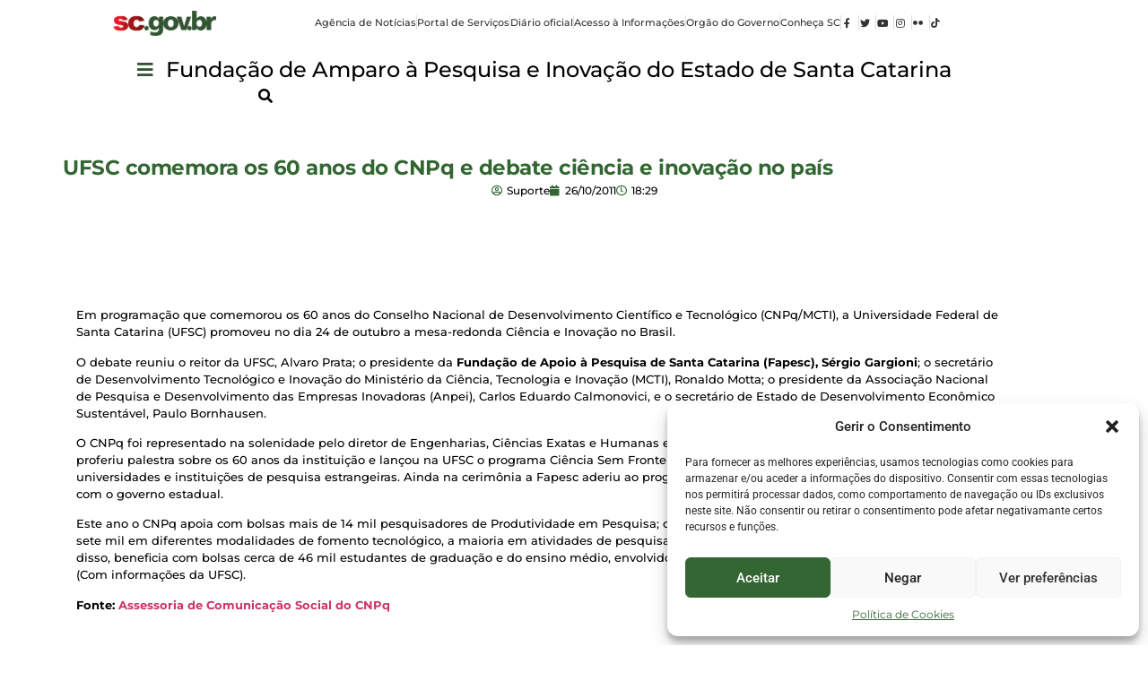

--- FILE ---
content_type: text/html; charset=UTF-8
request_url: https://fapesc.sc.gov.br/2710-ufsc-comemora-os-60-anos-do-cnpq-e-debate-ciencia-e-inovacao-no-pais/
body_size: 21085
content:
<!doctype html>
<html lang="pt-PT">
<head>
	<meta charset="UTF-8">
	<meta name="viewport" content="width=device-width, initial-scale=1">
	<link rel="profile" href="https://gmpg.org/xfn/11">
	<title>UFSC comemora os 60 anos do CNPq e debate ciência e inovação no país &#8211; Fapesc</title>
<meta name='robots' content='max-image-preview:large' />
<link rel="alternate" type="application/rss+xml" title="Fapesc &raquo; Feed" href="https://fapesc.sc.gov.br/feed/" />
<link rel="alternate" type="application/rss+xml" title="Fapesc &raquo; Feed de comentários" href="https://fapesc.sc.gov.br/comments/feed/" />
<link rel="alternate" title="oEmbed (JSON)" type="application/json+oembed" href="https://fapesc.sc.gov.br/wp-json/oembed/1.0/embed?url=https%3A%2F%2Ffapesc.sc.gov.br%2F2710-ufsc-comemora-os-60-anos-do-cnpq-e-debate-ciencia-e-inovacao-no-pais%2F" />
<link rel="alternate" title="oEmbed (XML)" type="text/xml+oembed" href="https://fapesc.sc.gov.br/wp-json/oembed/1.0/embed?url=https%3A%2F%2Ffapesc.sc.gov.br%2F2710-ufsc-comemora-os-60-anos-do-cnpq-e-debate-ciencia-e-inovacao-no-pais%2F&#038;format=xml" />
<style id='wp-img-auto-sizes-contain-inline-css'>
img:is([sizes=auto i],[sizes^="auto," i]){contain-intrinsic-size:3000px 1500px}
/*# sourceURL=wp-img-auto-sizes-contain-inline-css */
</style>
<link rel='stylesheet' id='hfe-widgets-style-css' href='https://fapesc.sc.gov.br/wp-content/plugins/header-footer-elementor/inc/widgets-css/frontend.css?ver=2.4.3' media='all' />
<style id='wp-emoji-styles-inline-css'>

	img.wp-smiley, img.emoji {
		display: inline !important;
		border: none !important;
		box-shadow: none !important;
		height: 1em !important;
		width: 1em !important;
		margin: 0 0.07em !important;
		vertical-align: -0.1em !important;
		background: none !important;
		padding: 0 !important;
	}
/*# sourceURL=wp-emoji-styles-inline-css */
</style>
<link rel='stylesheet' id='wp-block-library-css' href='https://fapesc.sc.gov.br/wp-includes/css/dist/block-library/style.min.css?ver=6.9' media='all' />
<style id='global-styles-inline-css'>
:root{--wp--preset--aspect-ratio--square: 1;--wp--preset--aspect-ratio--4-3: 4/3;--wp--preset--aspect-ratio--3-4: 3/4;--wp--preset--aspect-ratio--3-2: 3/2;--wp--preset--aspect-ratio--2-3: 2/3;--wp--preset--aspect-ratio--16-9: 16/9;--wp--preset--aspect-ratio--9-16: 9/16;--wp--preset--color--black: #000000;--wp--preset--color--cyan-bluish-gray: #abb8c3;--wp--preset--color--white: #ffffff;--wp--preset--color--pale-pink: #f78da7;--wp--preset--color--vivid-red: #cf2e2e;--wp--preset--color--luminous-vivid-orange: #ff6900;--wp--preset--color--luminous-vivid-amber: #fcb900;--wp--preset--color--light-green-cyan: #7bdcb5;--wp--preset--color--vivid-green-cyan: #00d084;--wp--preset--color--pale-cyan-blue: #8ed1fc;--wp--preset--color--vivid-cyan-blue: #0693e3;--wp--preset--color--vivid-purple: #9b51e0;--wp--preset--gradient--vivid-cyan-blue-to-vivid-purple: linear-gradient(135deg,rgb(6,147,227) 0%,rgb(155,81,224) 100%);--wp--preset--gradient--light-green-cyan-to-vivid-green-cyan: linear-gradient(135deg,rgb(122,220,180) 0%,rgb(0,208,130) 100%);--wp--preset--gradient--luminous-vivid-amber-to-luminous-vivid-orange: linear-gradient(135deg,rgb(252,185,0) 0%,rgb(255,105,0) 100%);--wp--preset--gradient--luminous-vivid-orange-to-vivid-red: linear-gradient(135deg,rgb(255,105,0) 0%,rgb(207,46,46) 100%);--wp--preset--gradient--very-light-gray-to-cyan-bluish-gray: linear-gradient(135deg,rgb(238,238,238) 0%,rgb(169,184,195) 100%);--wp--preset--gradient--cool-to-warm-spectrum: linear-gradient(135deg,rgb(74,234,220) 0%,rgb(151,120,209) 20%,rgb(207,42,186) 40%,rgb(238,44,130) 60%,rgb(251,105,98) 80%,rgb(254,248,76) 100%);--wp--preset--gradient--blush-light-purple: linear-gradient(135deg,rgb(255,206,236) 0%,rgb(152,150,240) 100%);--wp--preset--gradient--blush-bordeaux: linear-gradient(135deg,rgb(254,205,165) 0%,rgb(254,45,45) 50%,rgb(107,0,62) 100%);--wp--preset--gradient--luminous-dusk: linear-gradient(135deg,rgb(255,203,112) 0%,rgb(199,81,192) 50%,rgb(65,88,208) 100%);--wp--preset--gradient--pale-ocean: linear-gradient(135deg,rgb(255,245,203) 0%,rgb(182,227,212) 50%,rgb(51,167,181) 100%);--wp--preset--gradient--electric-grass: linear-gradient(135deg,rgb(202,248,128) 0%,rgb(113,206,126) 100%);--wp--preset--gradient--midnight: linear-gradient(135deg,rgb(2,3,129) 0%,rgb(40,116,252) 100%);--wp--preset--font-size--small: 13px;--wp--preset--font-size--medium: 20px;--wp--preset--font-size--large: 36px;--wp--preset--font-size--x-large: 42px;--wp--preset--spacing--20: 0.44rem;--wp--preset--spacing--30: 0.67rem;--wp--preset--spacing--40: 1rem;--wp--preset--spacing--50: 1.5rem;--wp--preset--spacing--60: 2.25rem;--wp--preset--spacing--70: 3.38rem;--wp--preset--spacing--80: 5.06rem;--wp--preset--shadow--natural: 6px 6px 9px rgba(0, 0, 0, 0.2);--wp--preset--shadow--deep: 12px 12px 50px rgba(0, 0, 0, 0.4);--wp--preset--shadow--sharp: 6px 6px 0px rgba(0, 0, 0, 0.2);--wp--preset--shadow--outlined: 6px 6px 0px -3px rgb(255, 255, 255), 6px 6px rgb(0, 0, 0);--wp--preset--shadow--crisp: 6px 6px 0px rgb(0, 0, 0);}:root { --wp--style--global--content-size: 800px;--wp--style--global--wide-size: 1200px; }:where(body) { margin: 0; }.wp-site-blocks > .alignleft { float: left; margin-right: 2em; }.wp-site-blocks > .alignright { float: right; margin-left: 2em; }.wp-site-blocks > .aligncenter { justify-content: center; margin-left: auto; margin-right: auto; }:where(.wp-site-blocks) > * { margin-block-start: 24px; margin-block-end: 0; }:where(.wp-site-blocks) > :first-child { margin-block-start: 0; }:where(.wp-site-blocks) > :last-child { margin-block-end: 0; }:root { --wp--style--block-gap: 24px; }:root :where(.is-layout-flow) > :first-child{margin-block-start: 0;}:root :where(.is-layout-flow) > :last-child{margin-block-end: 0;}:root :where(.is-layout-flow) > *{margin-block-start: 24px;margin-block-end: 0;}:root :where(.is-layout-constrained) > :first-child{margin-block-start: 0;}:root :where(.is-layout-constrained) > :last-child{margin-block-end: 0;}:root :where(.is-layout-constrained) > *{margin-block-start: 24px;margin-block-end: 0;}:root :where(.is-layout-flex){gap: 24px;}:root :where(.is-layout-grid){gap: 24px;}.is-layout-flow > .alignleft{float: left;margin-inline-start: 0;margin-inline-end: 2em;}.is-layout-flow > .alignright{float: right;margin-inline-start: 2em;margin-inline-end: 0;}.is-layout-flow > .aligncenter{margin-left: auto !important;margin-right: auto !important;}.is-layout-constrained > .alignleft{float: left;margin-inline-start: 0;margin-inline-end: 2em;}.is-layout-constrained > .alignright{float: right;margin-inline-start: 2em;margin-inline-end: 0;}.is-layout-constrained > .aligncenter{margin-left: auto !important;margin-right: auto !important;}.is-layout-constrained > :where(:not(.alignleft):not(.alignright):not(.alignfull)){max-width: var(--wp--style--global--content-size);margin-left: auto !important;margin-right: auto !important;}.is-layout-constrained > .alignwide{max-width: var(--wp--style--global--wide-size);}body .is-layout-flex{display: flex;}.is-layout-flex{flex-wrap: wrap;align-items: center;}.is-layout-flex > :is(*, div){margin: 0;}body .is-layout-grid{display: grid;}.is-layout-grid > :is(*, div){margin: 0;}body{padding-top: 0px;padding-right: 0px;padding-bottom: 0px;padding-left: 0px;}a:where(:not(.wp-element-button)){text-decoration: underline;}:root :where(.wp-element-button, .wp-block-button__link){background-color: #32373c;border-width: 0;color: #fff;font-family: inherit;font-size: inherit;font-style: inherit;font-weight: inherit;letter-spacing: inherit;line-height: inherit;padding-top: calc(0.667em + 2px);padding-right: calc(1.333em + 2px);padding-bottom: calc(0.667em + 2px);padding-left: calc(1.333em + 2px);text-decoration: none;text-transform: inherit;}.has-black-color{color: var(--wp--preset--color--black) !important;}.has-cyan-bluish-gray-color{color: var(--wp--preset--color--cyan-bluish-gray) !important;}.has-white-color{color: var(--wp--preset--color--white) !important;}.has-pale-pink-color{color: var(--wp--preset--color--pale-pink) !important;}.has-vivid-red-color{color: var(--wp--preset--color--vivid-red) !important;}.has-luminous-vivid-orange-color{color: var(--wp--preset--color--luminous-vivid-orange) !important;}.has-luminous-vivid-amber-color{color: var(--wp--preset--color--luminous-vivid-amber) !important;}.has-light-green-cyan-color{color: var(--wp--preset--color--light-green-cyan) !important;}.has-vivid-green-cyan-color{color: var(--wp--preset--color--vivid-green-cyan) !important;}.has-pale-cyan-blue-color{color: var(--wp--preset--color--pale-cyan-blue) !important;}.has-vivid-cyan-blue-color{color: var(--wp--preset--color--vivid-cyan-blue) !important;}.has-vivid-purple-color{color: var(--wp--preset--color--vivid-purple) !important;}.has-black-background-color{background-color: var(--wp--preset--color--black) !important;}.has-cyan-bluish-gray-background-color{background-color: var(--wp--preset--color--cyan-bluish-gray) !important;}.has-white-background-color{background-color: var(--wp--preset--color--white) !important;}.has-pale-pink-background-color{background-color: var(--wp--preset--color--pale-pink) !important;}.has-vivid-red-background-color{background-color: var(--wp--preset--color--vivid-red) !important;}.has-luminous-vivid-orange-background-color{background-color: var(--wp--preset--color--luminous-vivid-orange) !important;}.has-luminous-vivid-amber-background-color{background-color: var(--wp--preset--color--luminous-vivid-amber) !important;}.has-light-green-cyan-background-color{background-color: var(--wp--preset--color--light-green-cyan) !important;}.has-vivid-green-cyan-background-color{background-color: var(--wp--preset--color--vivid-green-cyan) !important;}.has-pale-cyan-blue-background-color{background-color: var(--wp--preset--color--pale-cyan-blue) !important;}.has-vivid-cyan-blue-background-color{background-color: var(--wp--preset--color--vivid-cyan-blue) !important;}.has-vivid-purple-background-color{background-color: var(--wp--preset--color--vivid-purple) !important;}.has-black-border-color{border-color: var(--wp--preset--color--black) !important;}.has-cyan-bluish-gray-border-color{border-color: var(--wp--preset--color--cyan-bluish-gray) !important;}.has-white-border-color{border-color: var(--wp--preset--color--white) !important;}.has-pale-pink-border-color{border-color: var(--wp--preset--color--pale-pink) !important;}.has-vivid-red-border-color{border-color: var(--wp--preset--color--vivid-red) !important;}.has-luminous-vivid-orange-border-color{border-color: var(--wp--preset--color--luminous-vivid-orange) !important;}.has-luminous-vivid-amber-border-color{border-color: var(--wp--preset--color--luminous-vivid-amber) !important;}.has-light-green-cyan-border-color{border-color: var(--wp--preset--color--light-green-cyan) !important;}.has-vivid-green-cyan-border-color{border-color: var(--wp--preset--color--vivid-green-cyan) !important;}.has-pale-cyan-blue-border-color{border-color: var(--wp--preset--color--pale-cyan-blue) !important;}.has-vivid-cyan-blue-border-color{border-color: var(--wp--preset--color--vivid-cyan-blue) !important;}.has-vivid-purple-border-color{border-color: var(--wp--preset--color--vivid-purple) !important;}.has-vivid-cyan-blue-to-vivid-purple-gradient-background{background: var(--wp--preset--gradient--vivid-cyan-blue-to-vivid-purple) !important;}.has-light-green-cyan-to-vivid-green-cyan-gradient-background{background: var(--wp--preset--gradient--light-green-cyan-to-vivid-green-cyan) !important;}.has-luminous-vivid-amber-to-luminous-vivid-orange-gradient-background{background: var(--wp--preset--gradient--luminous-vivid-amber-to-luminous-vivid-orange) !important;}.has-luminous-vivid-orange-to-vivid-red-gradient-background{background: var(--wp--preset--gradient--luminous-vivid-orange-to-vivid-red) !important;}.has-very-light-gray-to-cyan-bluish-gray-gradient-background{background: var(--wp--preset--gradient--very-light-gray-to-cyan-bluish-gray) !important;}.has-cool-to-warm-spectrum-gradient-background{background: var(--wp--preset--gradient--cool-to-warm-spectrum) !important;}.has-blush-light-purple-gradient-background{background: var(--wp--preset--gradient--blush-light-purple) !important;}.has-blush-bordeaux-gradient-background{background: var(--wp--preset--gradient--blush-bordeaux) !important;}.has-luminous-dusk-gradient-background{background: var(--wp--preset--gradient--luminous-dusk) !important;}.has-pale-ocean-gradient-background{background: var(--wp--preset--gradient--pale-ocean) !important;}.has-electric-grass-gradient-background{background: var(--wp--preset--gradient--electric-grass) !important;}.has-midnight-gradient-background{background: var(--wp--preset--gradient--midnight) !important;}.has-small-font-size{font-size: var(--wp--preset--font-size--small) !important;}.has-medium-font-size{font-size: var(--wp--preset--font-size--medium) !important;}.has-large-font-size{font-size: var(--wp--preset--font-size--large) !important;}.has-x-large-font-size{font-size: var(--wp--preset--font-size--x-large) !important;}
:root :where(.wp-block-pullquote){font-size: 1.5em;line-height: 1.6;}
/*# sourceURL=global-styles-inline-css */
</style>
<link rel='stylesheet' id='cmplz-general-css' href='https://fapesc.sc.gov.br/wp-content/plugins/complianz-gdpr/assets/css/cookieblocker.min.css?ver=1751911228' media='all' />
<link rel='stylesheet' id='hfe-style-css' href='https://fapesc.sc.gov.br/wp-content/plugins/header-footer-elementor/assets/css/header-footer-elementor.css?ver=2.4.3' media='all' />
<link rel='stylesheet' id='elementor-icons-css' href='https://fapesc.sc.gov.br/wp-content/plugins/elementor/assets/lib/eicons/css/elementor-icons.min.css?ver=5.45.0' media='all' />
<link rel='stylesheet' id='elementor-frontend-css' href='https://fapesc.sc.gov.br/wp-content/uploads/elementor/css/custom-frontend.min.css?ver=1767833588' media='all' />
<link rel='stylesheet' id='elementor-post-5-css' href='https://fapesc.sc.gov.br/wp-content/uploads/elementor/css/post-5.css?ver=1767833588' media='all' />
<link rel='stylesheet' id='font-awesome-5-all-css' href='https://fapesc.sc.gov.br/wp-content/plugins/elementor/assets/lib/font-awesome/css/all.min.css?ver=3.34.1' media='all' />
<link rel='stylesheet' id='font-awesome-4-shim-css' href='https://fapesc.sc.gov.br/wp-content/plugins/elementor/assets/lib/font-awesome/css/v4-shims.min.css?ver=3.34.1' media='all' />
<link rel='stylesheet' id='she-header-style-css' href='https://fapesc.sc.gov.br/wp-content/plugins/sticky-header-effects-for-elementor/assets/css/she-header-style.css?ver=2.1.0' media='all' />
<link rel='stylesheet' id='hello-elementor-css' href='https://fapesc.sc.gov.br/wp-content/themes/hello-elementor/style.min.css?ver=3.4.1' media='all' />
<link rel='stylesheet' id='hello-elementor-theme-style-css' href='https://fapesc.sc.gov.br/wp-content/themes/hello-elementor/theme.min.css?ver=3.4.1' media='all' />
<link rel='stylesheet' id='hello-elementor-header-footer-css' href='https://fapesc.sc.gov.br/wp-content/themes/hello-elementor/header-footer.min.css?ver=3.4.1' media='all' />
<link rel='stylesheet' id='widget-image-css' href='https://fapesc.sc.gov.br/wp-content/plugins/elementor/assets/css/widget-image.min.css?ver=3.34.1' media='all' />
<link rel='stylesheet' id='widget-icon-list-css' href='https://fapesc.sc.gov.br/wp-content/uploads/elementor/css/custom-widget-icon-list.min.css?ver=1767833588' media='all' />
<link rel='stylesheet' id='ep-font-css' href='https://fapesc.sc.gov.br/wp-content/plugins/bdthemes-element-pack-lite/assets/css/ep-font.css?ver=8.1.1' media='all' />
<link rel='stylesheet' id='bdt-uikit-css' href='https://fapesc.sc.gov.br/wp-content/plugins/bdthemes-element-pack-lite/assets/css/bdt-uikit.css?ver=3.21.7' media='all' />
<link rel='stylesheet' id='ep-helper-css' href='https://fapesc.sc.gov.br/wp-content/plugins/bdthemes-element-pack-lite/assets/css/ep-helper.css?ver=8.1.1' media='all' />
<link rel='stylesheet' id='ep-search-css' href='https://fapesc.sc.gov.br/wp-content/plugins/bdthemes-element-pack-lite/assets/css/ep-search.css?ver=8.1.1' media='all' />
<link rel='stylesheet' id='widget-divider-css' href='https://fapesc.sc.gov.br/wp-content/plugins/elementor/assets/css/widget-divider.min.css?ver=3.34.1' media='all' />
<link rel='stylesheet' id='widget-heading-css' href='https://fapesc.sc.gov.br/wp-content/plugins/elementor/assets/css/widget-heading.min.css?ver=3.34.1' media='all' />
<link rel='stylesheet' id='icofont-css' href='https://fapesc.sc.gov.br/wp-content/plugins/sina-extension-for-elementor/admin/assets/css/icofont.min.css?ver=3.7.0' media='all' />
<link rel='stylesheet' id='font-awesome-css' href='https://fapesc.sc.gov.br/wp-content/plugins/elementor/assets/lib/font-awesome/css/font-awesome.min.css?ver=4.7.0' media='all' />
<link rel='stylesheet' id='sina-morphing-anim-css' href='https://fapesc.sc.gov.br/wp-content/plugins/sina-extension-for-elementor/assets/css/sina-morphing.min.css?ver=3.7.0' media='all' />
<link rel='stylesheet' id='sina-widgets-css' href='https://fapesc.sc.gov.br/wp-content/plugins/sina-extension-for-elementor/assets/css/sina-widgets.min.css?ver=3.7.0' media='all' />
<link rel='stylesheet' id='widget-social-icons-css' href='https://fapesc.sc.gov.br/wp-content/plugins/elementor/assets/css/widget-social-icons.min.css?ver=3.34.1' media='all' />
<link rel='stylesheet' id='e-apple-webkit-css' href='https://fapesc.sc.gov.br/wp-content/uploads/elementor/css/custom-apple-webkit.min.css?ver=1767833588' media='all' />
<link rel='stylesheet' id='widget-post-info-css' href='https://fapesc.sc.gov.br/wp-content/plugins/elementor-pro/assets/css/widget-post-info.min.css?ver=3.34.0' media='all' />
<link rel='stylesheet' id='elementor-icons-shared-0-css' href='https://fapesc.sc.gov.br/wp-content/plugins/elementor/assets/lib/font-awesome/css/fontawesome.min.css?ver=5.15.3' media='all' />
<link rel='stylesheet' id='elementor-icons-fa-regular-css' href='https://fapesc.sc.gov.br/wp-content/plugins/elementor/assets/lib/font-awesome/css/regular.min.css?ver=5.15.3' media='all' />
<link rel='stylesheet' id='elementor-icons-fa-solid-css' href='https://fapesc.sc.gov.br/wp-content/plugins/elementor/assets/lib/font-awesome/css/solid.min.css?ver=5.15.3' media='all' />
<link rel='stylesheet' id='elementor-post-42403-css' href='https://fapesc.sc.gov.br/wp-content/uploads/elementor/css/post-42403.css?ver=1767833592' media='all' />
<link rel='stylesheet' id='elementor-post-42411-css' href='https://fapesc.sc.gov.br/wp-content/uploads/elementor/css/post-42411.css?ver=1767833593' media='all' />
<link rel='stylesheet' id='elementor-post-43191-css' href='https://fapesc.sc.gov.br/wp-content/uploads/elementor/css/post-43191.css?ver=1767833667' media='all' />
<link rel='stylesheet' id='tablepress-default-css' href='https://fapesc.sc.gov.br/wp-content/plugins/tablepress/css/build/default.css?ver=3.1.3' media='all' />
<link rel='stylesheet' id='hfe-elementor-icons-css' href='https://fapesc.sc.gov.br/wp-content/plugins/elementor/assets/lib/eicons/css/elementor-icons.min.css?ver=5.34.0' media='all' />
<link rel='stylesheet' id='hfe-icons-list-css' href='https://fapesc.sc.gov.br/wp-content/plugins/elementor/assets/css/widget-icon-list.min.css?ver=3.24.3' media='all' />
<link rel='stylesheet' id='hfe-social-icons-css' href='https://fapesc.sc.gov.br/wp-content/plugins/elementor/assets/css/widget-social-icons.min.css?ver=3.24.0' media='all' />
<link rel='stylesheet' id='hfe-social-share-icons-brands-css' href='https://fapesc.sc.gov.br/wp-content/plugins/elementor/assets/lib/font-awesome/css/brands.css?ver=5.15.3' media='all' />
<link rel='stylesheet' id='hfe-social-share-icons-fontawesome-css' href='https://fapesc.sc.gov.br/wp-content/plugins/elementor/assets/lib/font-awesome/css/fontawesome.css?ver=5.15.3' media='all' />
<link rel='stylesheet' id='hfe-nav-menu-icons-css' href='https://fapesc.sc.gov.br/wp-content/plugins/elementor/assets/lib/font-awesome/css/solid.css?ver=5.15.3' media='all' />
<link rel='stylesheet' id='hfe-widget-blockquote-css' href='https://fapesc.sc.gov.br/wp-content/plugins/elementor-pro/assets/css/widget-blockquote.min.css?ver=3.25.0' media='all' />
<link rel='stylesheet' id='hfe-mega-menu-css' href='https://fapesc.sc.gov.br/wp-content/plugins/elementor-pro/assets/css/widget-mega-menu.min.css?ver=3.26.2' media='all' />
<link rel='stylesheet' id='hfe-nav-menu-widget-css' href='https://fapesc.sc.gov.br/wp-content/plugins/elementor-pro/assets/css/widget-nav-menu.min.css?ver=3.26.0' media='all' />
<link rel='stylesheet' id='ekit-widget-styles-css' href='https://fapesc.sc.gov.br/wp-content/plugins/elementskit-lite/widgets/init/assets/css/widget-styles.css?ver=3.5.4' media='all' />
<link rel='stylesheet' id='ekit-responsive-css' href='https://fapesc.sc.gov.br/wp-content/plugins/elementskit-lite/widgets/init/assets/css/responsive.css?ver=3.5.4' media='all' />
<link rel='stylesheet' id='upk-site-css' href='https://fapesc.sc.gov.br/wp-content/plugins/ultimate-post-kit/assets/css/upk-site.css?ver=3.15.3' media='all' />
<link rel='stylesheet' id='elementor-gf-local-montserrat-css' href='https://fapesc.sc.gov.br/wp-content/uploads/elementor/google-fonts/css/montserrat.css?ver=1742259189' media='all' />
<link rel='stylesheet' id='elementor-gf-local-roboto-css' href='https://fapesc.sc.gov.br/wp-content/uploads/elementor/google-fonts/css/roboto.css?ver=1742259209' media='all' />
<link rel='stylesheet' id='elementor-icons-fa-brands-css' href='https://fapesc.sc.gov.br/wp-content/plugins/elementor/assets/lib/font-awesome/css/brands.min.css?ver=5.15.3' media='all' />
<link rel='stylesheet' id='elementor-icons-ekiticons-css' href='https://fapesc.sc.gov.br/wp-content/plugins/elementskit-lite/modules/elementskit-icon-pack/assets/css/ekiticons.css?ver=3.5.4' media='all' />
<script src="https://fapesc.sc.gov.br/wp-includes/js/jquery/jquery.min.js?ver=3.7.1" id="jquery-core-js"></script>
<script src="https://fapesc.sc.gov.br/wp-includes/js/jquery/jquery-migrate.min.js?ver=3.4.1" id="jquery-migrate-js"></script>
<script id="jquery-js-after">
!function($){"use strict";$(document).ready(function(){$(this).scrollTop()>100&&$(".hfe-scroll-to-top-wrap").removeClass("hfe-scroll-to-top-hide"),$(window).scroll(function(){$(this).scrollTop()<100?$(".hfe-scroll-to-top-wrap").fadeOut(300):$(".hfe-scroll-to-top-wrap").fadeIn(300)}),$(".hfe-scroll-to-top-wrap").on("click",function(){$("html, body").animate({scrollTop:0},300);return!1})})}(jQuery);
!function($){'use strict';$(document).ready(function(){var bar=$('.hfe-reading-progress-bar');if(!bar.length)return;$(window).on('scroll',function(){var s=$(window).scrollTop(),d=$(document).height()-$(window).height(),p=d? s/d*100:0;bar.css('width',p+'%')});});}(jQuery);
//# sourceURL=jquery-js-after
</script>
<script src="https://fapesc.sc.gov.br/wp-content/plugins/sticky-menu-or-anything-on-scroll/assets/js/jq-sticky-anything.min.js?ver=2.1.1" id="stickyAnythingLib-js"></script>
<script src="https://fapesc.sc.gov.br/wp-content/plugins/elementor/assets/lib/font-awesome/js/v4-shims.min.js?ver=3.34.1" id="font-awesome-4-shim-js"></script>
<script src="https://fapesc.sc.gov.br/wp-content/plugins/sticky-header-effects-for-elementor/assets/js/she-header.js?ver=2.1.0" id="she-header-js"></script>
<link rel="https://api.w.org/" href="https://fapesc.sc.gov.br/wp-json/" /><link rel="alternate" title="JSON" type="application/json" href="https://fapesc.sc.gov.br/wp-json/wp/v2/posts/5341" /><link rel="EditURI" type="application/rsd+xml" title="RSD" href="https://fapesc.sc.gov.br/xmlrpc.php?rsd" />
<meta name="generator" content="WordPress 6.9" />
<link rel="canonical" href="https://fapesc.sc.gov.br/2710-ufsc-comemora-os-60-anos-do-cnpq-e-debate-ciencia-e-inovacao-no-pais/" />
<link rel='shortlink' href='https://fapesc.sc.gov.br/?p=5341' />
			<style>.cmplz-hidden {
					display: none !important;
				}</style><meta name="generator" content="Elementor 3.34.1; features: additional_custom_breakpoints; settings: css_print_method-external, google_font-enabled, font_display-auto">

<!-- Google tag (gtag.js) -->
<script async src="https://www.googletagmanager.com/gtag/js?id=G-7XXM0B04H1"></script>
<script>
  window.dataLayer = window.dataLayer || [];
  function gtag(){dataLayer.push(arguments);}
  gtag('js', new Date());

  gtag('config', 'G-7XXM0B04H1');
</script>
			<style>
				.e-con.e-parent:nth-of-type(n+4):not(.e-lazyloaded):not(.e-no-lazyload),
				.e-con.e-parent:nth-of-type(n+4):not(.e-lazyloaded):not(.e-no-lazyload) * {
					background-image: none !important;
				}
				@media screen and (max-height: 1024px) {
					.e-con.e-parent:nth-of-type(n+3):not(.e-lazyloaded):not(.e-no-lazyload),
					.e-con.e-parent:nth-of-type(n+3):not(.e-lazyloaded):not(.e-no-lazyload) * {
						background-image: none !important;
					}
				}
				@media screen and (max-height: 640px) {
					.e-con.e-parent:nth-of-type(n+2):not(.e-lazyloaded):not(.e-no-lazyload),
					.e-con.e-parent:nth-of-type(n+2):not(.e-lazyloaded):not(.e-no-lazyload) * {
						background-image: none !important;
					}
				}
			</style>
			<link rel="icon" href="https://fapesc.sc.gov.br/wp-content/uploads/2023/11/cropped-logo_favicon-32x32.png" sizes="32x32" />
<link rel="icon" href="https://fapesc.sc.gov.br/wp-content/uploads/2023/11/cropped-logo_favicon-192x192.png" sizes="192x192" />
<link rel="apple-touch-icon" href="https://fapesc.sc.gov.br/wp-content/uploads/2023/11/cropped-logo_favicon-180x180.png" />
<meta name="msapplication-TileImage" content="https://fapesc.sc.gov.br/wp-content/uploads/2023/11/cropped-logo_favicon-270x270.png" />
</head>
<body class="wp-singular post-template-default single single-post postid-5341 single-format-standard wp-embed-responsive wp-theme-hello-elementor ehf-template-hello-elementor ehf-stylesheet-hello-elementor hello-elementor-default elementor-default elementor-kit-5 elementor-page-43191">


<a class="skip-link screen-reader-text" href="#content">Pular para o conteúdo</a>

		<header data-elementor-type="header" data-elementor-id="42403" class="elementor elementor-42403 elementor-location-header" data-elementor-post-type="elementor_library">
			<div class="elementor-element elementor-element-183db3ac elementor-hidden-widescreen elementor-hidden-desktop elementor-hidden-laptop e-flex e-con-boxed e-con e-parent" data-id="183db3ac" data-element_type="container">
					<div class="e-con-inner">
				<div class="elementor-element elementor-element-556df1ad elementor-widget__width-initial elementor-widget-mobile_extra__width-initial elementor-widget-mobile__width-initial elementor-widget elementor-widget-image" data-id="556df1ad" data-element_type="widget" data-widget_type="image.default">
				<div class="elementor-widget-container">
																<a href="https://wordpress.sea.sc.gov.br/geral1">
							<img fetchpriority="high" width="800" height="197" src="https://fapesc.sc.gov.br/wp-content/uploads/2024/05/logo-chapada2Asset-1-8-1024x252.png" class="attachment-large size-large wp-image-42396" alt="" srcset="https://fapesc.sc.gov.br/wp-content/uploads/2024/05/logo-chapada2Asset-1-8-1024x252.png 1024w, https://fapesc.sc.gov.br/wp-content/uploads/2024/05/logo-chapada2Asset-1-8-300x74.png 300w, https://fapesc.sc.gov.br/wp-content/uploads/2024/05/logo-chapada2Asset-1-8-768x189.png 768w, https://fapesc.sc.gov.br/wp-content/uploads/2024/05/logo-chapada2Asset-1-8.png 1525w" sizes="(max-width: 800px) 100vw, 800px" />								</a>
															</div>
				</div>
					</div>
				</div>
		<div class="elementor-element elementor-element-4b470f47 elementor-hidden-tablet_extra elementor-hidden-tablet elementor-hidden-mobile_extra elementor-hidden-mobile e-flex e-con-boxed e-con e-parent" data-id="4b470f47" data-element_type="container" data-settings="{&quot;background_background&quot;:&quot;classic&quot;}">
					<div class="e-con-inner">
				<div class="elementor-element elementor-element-5ca22993 elementor-widget__width-initial elementor-widget-mobile_extra__width-initial elementor-widget-mobile__width-initial elementor-widget elementor-widget-image" data-id="5ca22993" data-element_type="widget" data-widget_type="image.default">
				<div class="elementor-widget-container">
																<a href="https://www.sea.sc.gov.br/">
							<img fetchpriority="high" width="800" height="197" src="https://fapesc.sc.gov.br/wp-content/uploads/2024/05/logo-chapada2Asset-1-8-1024x252.png" class="attachment-large size-large wp-image-42396" alt="" srcset="https://fapesc.sc.gov.br/wp-content/uploads/2024/05/logo-chapada2Asset-1-8-1024x252.png 1024w, https://fapesc.sc.gov.br/wp-content/uploads/2024/05/logo-chapada2Asset-1-8-300x74.png 300w, https://fapesc.sc.gov.br/wp-content/uploads/2024/05/logo-chapada2Asset-1-8-768x189.png 768w, https://fapesc.sc.gov.br/wp-content/uploads/2024/05/logo-chapada2Asset-1-8.png 1525w" sizes="(max-width: 800px) 100vw, 800px" />								</a>
															</div>
				</div>
				<div class="elementor-element elementor-element-5b69ff6e elementor-icon-list--layout-inline elementor-list-item-link-inline elementor-align-center elementor-widget__width-initial elementor-widget-tablet_extra__width-initial elementor-widget-mobile_extra__width-initial elementor-widget-mobile__width-initial elementor-widget elementor-widget-icon-list" data-id="5b69ff6e" data-element_type="widget" data-widget_type="icon-list.default">
				<div class="elementor-widget-container">
							<ul class="elementor-icon-list-items elementor-inline-items">
							<li class="elementor-icon-list-item elementor-inline-item">
											<a href="https://estado.sc.gov.br/noticias/">

											<span class="elementor-icon-list-text">Agência de Notícias</span>
											</a>
									</li>
								<li class="elementor-icon-list-item elementor-inline-item">
											<a href="https://www.sc.gov.br/">

											<span class="elementor-icon-list-text">Portal de Serviços</span>
											</a>
									</li>
								<li class="elementor-icon-list-item elementor-inline-item">
											<a href="https://portal.doe.sea.sc.gov.br/">

											<span class="elementor-icon-list-text">Diário oficial</span>
											</a>
									</li>
								<li class="elementor-icon-list-item elementor-inline-item">
											<a href="https://estado.sc.gov.br/acesso-a-informacao/">

											<span class="elementor-icon-list-text">Acesso à Informações</span>
											</a>
									</li>
								<li class="elementor-icon-list-item elementor-inline-item">
											<a href="https://estado.sc.gov.br/orgaos-do-governo/">

											<span class="elementor-icon-list-text">Orgão do Governo</span>
											</a>
									</li>
								<li class="elementor-icon-list-item elementor-inline-item">
											<a href="https://estado.sc.gov.br/">

											<span class="elementor-icon-list-text">Conheça SC</span>
											</a>
									</li>
								<li class="elementor-icon-list-item elementor-inline-item">
											<a href="https://www.facebook.com/governosc" target="_blank">

												<span class="elementor-icon-list-icon">
							<i aria-hidden="true" class="fab fa-facebook-f"></i>						</span>
										<span class="elementor-icon-list-text"></span>
											</a>
									</li>
								<li class="elementor-icon-list-item elementor-inline-item">
											<a href="https://twitter.com/GovSC" target="_blank">

												<span class="elementor-icon-list-icon">
							<i aria-hidden="true" class="fab fa-twitter"></i>						</span>
										<span class="elementor-icon-list-text"></span>
											</a>
									</li>
								<li class="elementor-icon-list-item elementor-inline-item">
											<a href="https://www.youtube.com/GovernoSC" target="_blank">

												<span class="elementor-icon-list-icon">
							<i aria-hidden="true" class="fab fa-youtube"></i>						</span>
										<span class="elementor-icon-list-text"></span>
											</a>
									</li>
								<li class="elementor-icon-list-item elementor-inline-item">
											<a href="https://www.instagram.com/GovernoSC/" target="_blank">

												<span class="elementor-icon-list-icon">
							<i aria-hidden="true" class="fab fa-instagram"></i>						</span>
										<span class="elementor-icon-list-text"></span>
											</a>
									</li>
								<li class="elementor-icon-list-item elementor-inline-item">
											<a href="https://www.flickr.com/photos/governosc" target="_blank">

												<span class="elementor-icon-list-icon">
							<i aria-hidden="true" class="icon icon-flickr-1"></i>						</span>
										<span class="elementor-icon-list-text"></span>
											</a>
									</li>
								<li class="elementor-icon-list-item elementor-inline-item">
											<a href="https://www.tiktok.com/@governosc" target="_blank">

												<span class="elementor-icon-list-icon">
							<i aria-hidden="true" class="fab fa-tiktok"></i>						</span>
										<span class="elementor-icon-list-text"></span>
											</a>
									</li>
						</ul>
						</div>
				</div>
					</div>
				</div>
		<div class="elementor-element elementor-element-3f66d8d0 she-header-yes e-flex e-con-boxed e-con e-parent" data-id="3f66d8d0" data-element_type="container" data-settings="{&quot;background_background&quot;:&quot;classic&quot;,&quot;transparent&quot;:&quot;yes&quot;,&quot;scroll_distance&quot;:{&quot;unit&quot;:&quot;px&quot;,&quot;size&quot;:70,&quot;sizes&quot;:[]},&quot;background_show&quot;:&quot;yes&quot;,&quot;background&quot;:&quot;#FFFFFF&quot;,&quot;transparent_on&quot;:[&quot;desktop&quot;,&quot;tablet&quot;,&quot;mobile&quot;],&quot;scroll_distance_widescreen&quot;:{&quot;unit&quot;:&quot;px&quot;,&quot;size&quot;:&quot;&quot;,&quot;sizes&quot;:[]},&quot;scroll_distance_laptop&quot;:{&quot;unit&quot;:&quot;px&quot;,&quot;size&quot;:&quot;&quot;,&quot;sizes&quot;:[]},&quot;scroll_distance_tablet_extra&quot;:{&quot;unit&quot;:&quot;px&quot;,&quot;size&quot;:&quot;&quot;,&quot;sizes&quot;:[]},&quot;scroll_distance_tablet&quot;:{&quot;unit&quot;:&quot;px&quot;,&quot;size&quot;:&quot;&quot;,&quot;sizes&quot;:[]},&quot;scroll_distance_mobile_extra&quot;:{&quot;unit&quot;:&quot;px&quot;,&quot;size&quot;:&quot;&quot;,&quot;sizes&quot;:[]},&quot;scroll_distance_mobile&quot;:{&quot;unit&quot;:&quot;px&quot;,&quot;size&quot;:&quot;&quot;,&quot;sizes&quot;:[]},&quot;she_offset_top&quot;:{&quot;unit&quot;:&quot;px&quot;,&quot;size&quot;:0,&quot;sizes&quot;:[]},&quot;she_offset_top_widescreen&quot;:{&quot;unit&quot;:&quot;px&quot;,&quot;size&quot;:&quot;&quot;,&quot;sizes&quot;:[]},&quot;she_offset_top_laptop&quot;:{&quot;unit&quot;:&quot;px&quot;,&quot;size&quot;:&quot;&quot;,&quot;sizes&quot;:[]},&quot;she_offset_top_tablet_extra&quot;:{&quot;unit&quot;:&quot;px&quot;,&quot;size&quot;:&quot;&quot;,&quot;sizes&quot;:[]},&quot;she_offset_top_tablet&quot;:{&quot;unit&quot;:&quot;px&quot;,&quot;size&quot;:&quot;&quot;,&quot;sizes&quot;:[]},&quot;she_offset_top_mobile_extra&quot;:{&quot;unit&quot;:&quot;px&quot;,&quot;size&quot;:&quot;&quot;,&quot;sizes&quot;:[]},&quot;she_offset_top_mobile&quot;:{&quot;unit&quot;:&quot;px&quot;,&quot;size&quot;:&quot;&quot;,&quot;sizes&quot;:[]},&quot;she_width&quot;:{&quot;unit&quot;:&quot;%&quot;,&quot;size&quot;:100,&quot;sizes&quot;:[]},&quot;she_width_widescreen&quot;:{&quot;unit&quot;:&quot;px&quot;,&quot;size&quot;:&quot;&quot;,&quot;sizes&quot;:[]},&quot;she_width_laptop&quot;:{&quot;unit&quot;:&quot;px&quot;,&quot;size&quot;:&quot;&quot;,&quot;sizes&quot;:[]},&quot;she_width_tablet_extra&quot;:{&quot;unit&quot;:&quot;px&quot;,&quot;size&quot;:&quot;&quot;,&quot;sizes&quot;:[]},&quot;she_width_tablet&quot;:{&quot;unit&quot;:&quot;px&quot;,&quot;size&quot;:&quot;&quot;,&quot;sizes&quot;:[]},&quot;she_width_mobile_extra&quot;:{&quot;unit&quot;:&quot;px&quot;,&quot;size&quot;:&quot;&quot;,&quot;sizes&quot;:[]},&quot;she_width_mobile&quot;:{&quot;unit&quot;:&quot;px&quot;,&quot;size&quot;:&quot;&quot;,&quot;sizes&quot;:[]},&quot;she_padding&quot;:{&quot;unit&quot;:&quot;px&quot;,&quot;top&quot;:0,&quot;right&quot;:&quot;&quot;,&quot;bottom&quot;:0,&quot;left&quot;:&quot;&quot;,&quot;isLinked&quot;:true},&quot;she_padding_widescreen&quot;:{&quot;unit&quot;:&quot;px&quot;,&quot;top&quot;:&quot;&quot;,&quot;right&quot;:&quot;&quot;,&quot;bottom&quot;:&quot;&quot;,&quot;left&quot;:&quot;&quot;,&quot;isLinked&quot;:true},&quot;she_padding_laptop&quot;:{&quot;unit&quot;:&quot;px&quot;,&quot;top&quot;:&quot;&quot;,&quot;right&quot;:&quot;&quot;,&quot;bottom&quot;:&quot;&quot;,&quot;left&quot;:&quot;&quot;,&quot;isLinked&quot;:true},&quot;she_padding_tablet_extra&quot;:{&quot;unit&quot;:&quot;px&quot;,&quot;top&quot;:&quot;&quot;,&quot;right&quot;:&quot;&quot;,&quot;bottom&quot;:&quot;&quot;,&quot;left&quot;:&quot;&quot;,&quot;isLinked&quot;:true},&quot;she_padding_tablet&quot;:{&quot;unit&quot;:&quot;px&quot;,&quot;top&quot;:&quot;&quot;,&quot;right&quot;:&quot;&quot;,&quot;bottom&quot;:&quot;&quot;,&quot;left&quot;:&quot;&quot;,&quot;isLinked&quot;:true},&quot;she_padding_mobile_extra&quot;:{&quot;unit&quot;:&quot;px&quot;,&quot;top&quot;:&quot;&quot;,&quot;right&quot;:&quot;&quot;,&quot;bottom&quot;:&quot;&quot;,&quot;left&quot;:&quot;&quot;,&quot;isLinked&quot;:true},&quot;she_padding_mobile&quot;:{&quot;unit&quot;:&quot;px&quot;,&quot;top&quot;:&quot;&quot;,&quot;right&quot;:&quot;&quot;,&quot;bottom&quot;:&quot;&quot;,&quot;left&quot;:&quot;&quot;,&quot;isLinked&quot;:true}}">
					<div class="e-con-inner">
		<div class="elementor-element elementor-element-70bf5cd1 e-con-full e-flex e-con e-child" data-id="70bf5cd1" data-element_type="container">
				<div class="elementor-element elementor-element-5d5e1eaf elementor-widget__width-initial elementor-widget-laptop__width-initial elementor-widget-mobile__width-initial hfe-submenu-icon-arrow hfe-link-redirect-child elementor-widget elementor-widget-navigation-menu" data-id="5d5e1eaf" data-element_type="widget" data-settings="{&quot;hamburger_align&quot;:&quot;left&quot;,&quot;padding_horizontal_menu_item&quot;:{&quot;unit&quot;:&quot;px&quot;,&quot;size&quot;:0,&quot;sizes&quot;:[]},&quot;padding_vertical_menu_item&quot;:{&quot;unit&quot;:&quot;px&quot;,&quot;size&quot;:10,&quot;sizes&quot;:[]},&quot;padding_horizontal_dropdown_item&quot;:{&quot;unit&quot;:&quot;px&quot;,&quot;size&quot;:15,&quot;sizes&quot;:[]},&quot;padding_vertical_dropdown_item&quot;:{&quot;unit&quot;:&quot;px&quot;,&quot;size&quot;:10,&quot;sizes&quot;:[]},&quot;toggle_size&quot;:{&quot;unit&quot;:&quot;px&quot;,&quot;size&quot;:26,&quot;sizes&quot;:[]},&quot;toggle_size_laptop&quot;:{&quot;unit&quot;:&quot;px&quot;,&quot;size&quot;:20,&quot;sizes&quot;:[]},&quot;toggle_border_width&quot;:{&quot;unit&quot;:&quot;px&quot;,&quot;size&quot;:0,&quot;sizes&quot;:[]},&quot;toggle_border_radius&quot;:{&quot;unit&quot;:&quot;px&quot;,&quot;size&quot;:0,&quot;sizes&quot;:[]},&quot;width_flyout_menu_item&quot;:{&quot;unit&quot;:&quot;px&quot;,&quot;size&quot;:300,&quot;sizes&quot;:[]},&quot;width_flyout_menu_item_widescreen&quot;:{&quot;unit&quot;:&quot;px&quot;,&quot;size&quot;:&quot;&quot;,&quot;sizes&quot;:[]},&quot;width_flyout_menu_item_laptop&quot;:{&quot;unit&quot;:&quot;px&quot;,&quot;size&quot;:&quot;&quot;,&quot;sizes&quot;:[]},&quot;width_flyout_menu_item_tablet_extra&quot;:{&quot;unit&quot;:&quot;px&quot;,&quot;size&quot;:&quot;&quot;,&quot;sizes&quot;:[]},&quot;width_flyout_menu_item_tablet&quot;:{&quot;unit&quot;:&quot;px&quot;,&quot;size&quot;:&quot;&quot;,&quot;sizes&quot;:[]},&quot;width_flyout_menu_item_mobile_extra&quot;:{&quot;unit&quot;:&quot;px&quot;,&quot;size&quot;:&quot;&quot;,&quot;sizes&quot;:[]},&quot;width_flyout_menu_item_mobile&quot;:{&quot;unit&quot;:&quot;px&quot;,&quot;size&quot;:&quot;&quot;,&quot;sizes&quot;:[]},&quot;padding_flyout_menu_item&quot;:{&quot;unit&quot;:&quot;px&quot;,&quot;size&quot;:30,&quot;sizes&quot;:[]},&quot;padding_flyout_menu_item_widescreen&quot;:{&quot;unit&quot;:&quot;px&quot;,&quot;size&quot;:&quot;&quot;,&quot;sizes&quot;:[]},&quot;padding_flyout_menu_item_laptop&quot;:{&quot;unit&quot;:&quot;px&quot;,&quot;size&quot;:&quot;&quot;,&quot;sizes&quot;:[]},&quot;padding_flyout_menu_item_tablet_extra&quot;:{&quot;unit&quot;:&quot;px&quot;,&quot;size&quot;:&quot;&quot;,&quot;sizes&quot;:[]},&quot;padding_flyout_menu_item_tablet&quot;:{&quot;unit&quot;:&quot;px&quot;,&quot;size&quot;:&quot;&quot;,&quot;sizes&quot;:[]},&quot;padding_flyout_menu_item_mobile_extra&quot;:{&quot;unit&quot;:&quot;px&quot;,&quot;size&quot;:&quot;&quot;,&quot;sizes&quot;:[]},&quot;padding_flyout_menu_item_mobile&quot;:{&quot;unit&quot;:&quot;px&quot;,&quot;size&quot;:&quot;&quot;,&quot;sizes&quot;:[]},&quot;padding_horizontal_menu_item_widescreen&quot;:{&quot;unit&quot;:&quot;px&quot;,&quot;size&quot;:&quot;&quot;,&quot;sizes&quot;:[]},&quot;padding_horizontal_menu_item_laptop&quot;:{&quot;unit&quot;:&quot;px&quot;,&quot;size&quot;:&quot;&quot;,&quot;sizes&quot;:[]},&quot;padding_horizontal_menu_item_tablet_extra&quot;:{&quot;unit&quot;:&quot;px&quot;,&quot;size&quot;:&quot;&quot;,&quot;sizes&quot;:[]},&quot;padding_horizontal_menu_item_tablet&quot;:{&quot;unit&quot;:&quot;px&quot;,&quot;size&quot;:&quot;&quot;,&quot;sizes&quot;:[]},&quot;padding_horizontal_menu_item_mobile_extra&quot;:{&quot;unit&quot;:&quot;px&quot;,&quot;size&quot;:&quot;&quot;,&quot;sizes&quot;:[]},&quot;padding_horizontal_menu_item_mobile&quot;:{&quot;unit&quot;:&quot;px&quot;,&quot;size&quot;:&quot;&quot;,&quot;sizes&quot;:[]},&quot;padding_vertical_menu_item_widescreen&quot;:{&quot;unit&quot;:&quot;px&quot;,&quot;size&quot;:&quot;&quot;,&quot;sizes&quot;:[]},&quot;padding_vertical_menu_item_laptop&quot;:{&quot;unit&quot;:&quot;px&quot;,&quot;size&quot;:&quot;&quot;,&quot;sizes&quot;:[]},&quot;padding_vertical_menu_item_tablet_extra&quot;:{&quot;unit&quot;:&quot;px&quot;,&quot;size&quot;:&quot;&quot;,&quot;sizes&quot;:[]},&quot;padding_vertical_menu_item_tablet&quot;:{&quot;unit&quot;:&quot;px&quot;,&quot;size&quot;:&quot;&quot;,&quot;sizes&quot;:[]},&quot;padding_vertical_menu_item_mobile_extra&quot;:{&quot;unit&quot;:&quot;px&quot;,&quot;size&quot;:&quot;&quot;,&quot;sizes&quot;:[]},&quot;padding_vertical_menu_item_mobile&quot;:{&quot;unit&quot;:&quot;px&quot;,&quot;size&quot;:&quot;&quot;,&quot;sizes&quot;:[]},&quot;menu_space_between&quot;:{&quot;unit&quot;:&quot;px&quot;,&quot;size&quot;:&quot;&quot;,&quot;sizes&quot;:[]},&quot;menu_space_between_widescreen&quot;:{&quot;unit&quot;:&quot;px&quot;,&quot;size&quot;:&quot;&quot;,&quot;sizes&quot;:[]},&quot;menu_space_between_laptop&quot;:{&quot;unit&quot;:&quot;px&quot;,&quot;size&quot;:&quot;&quot;,&quot;sizes&quot;:[]},&quot;menu_space_between_tablet_extra&quot;:{&quot;unit&quot;:&quot;px&quot;,&quot;size&quot;:&quot;&quot;,&quot;sizes&quot;:[]},&quot;menu_space_between_tablet&quot;:{&quot;unit&quot;:&quot;px&quot;,&quot;size&quot;:&quot;&quot;,&quot;sizes&quot;:[]},&quot;menu_space_between_mobile_extra&quot;:{&quot;unit&quot;:&quot;px&quot;,&quot;size&quot;:&quot;&quot;,&quot;sizes&quot;:[]},&quot;menu_space_between_mobile&quot;:{&quot;unit&quot;:&quot;px&quot;,&quot;size&quot;:&quot;&quot;,&quot;sizes&quot;:[]},&quot;menu_top_space&quot;:{&quot;unit&quot;:&quot;px&quot;,&quot;size&quot;:&quot;&quot;,&quot;sizes&quot;:[]},&quot;menu_top_space_widescreen&quot;:{&quot;unit&quot;:&quot;px&quot;,&quot;size&quot;:&quot;&quot;,&quot;sizes&quot;:[]},&quot;menu_top_space_laptop&quot;:{&quot;unit&quot;:&quot;px&quot;,&quot;size&quot;:&quot;&quot;,&quot;sizes&quot;:[]},&quot;menu_top_space_tablet_extra&quot;:{&quot;unit&quot;:&quot;px&quot;,&quot;size&quot;:&quot;&quot;,&quot;sizes&quot;:[]},&quot;menu_top_space_tablet&quot;:{&quot;unit&quot;:&quot;px&quot;,&quot;size&quot;:&quot;&quot;,&quot;sizes&quot;:[]},&quot;menu_top_space_mobile_extra&quot;:{&quot;unit&quot;:&quot;px&quot;,&quot;size&quot;:&quot;&quot;,&quot;sizes&quot;:[]},&quot;menu_top_space_mobile&quot;:{&quot;unit&quot;:&quot;px&quot;,&quot;size&quot;:&quot;&quot;,&quot;sizes&quot;:[]},&quot;dropdown_border_radius&quot;:{&quot;unit&quot;:&quot;px&quot;,&quot;top&quot;:&quot;&quot;,&quot;right&quot;:&quot;&quot;,&quot;bottom&quot;:&quot;&quot;,&quot;left&quot;:&quot;&quot;,&quot;isLinked&quot;:true},&quot;dropdown_border_radius_widescreen&quot;:{&quot;unit&quot;:&quot;px&quot;,&quot;top&quot;:&quot;&quot;,&quot;right&quot;:&quot;&quot;,&quot;bottom&quot;:&quot;&quot;,&quot;left&quot;:&quot;&quot;,&quot;isLinked&quot;:true},&quot;dropdown_border_radius_laptop&quot;:{&quot;unit&quot;:&quot;px&quot;,&quot;top&quot;:&quot;&quot;,&quot;right&quot;:&quot;&quot;,&quot;bottom&quot;:&quot;&quot;,&quot;left&quot;:&quot;&quot;,&quot;isLinked&quot;:true},&quot;dropdown_border_radius_tablet_extra&quot;:{&quot;unit&quot;:&quot;px&quot;,&quot;top&quot;:&quot;&quot;,&quot;right&quot;:&quot;&quot;,&quot;bottom&quot;:&quot;&quot;,&quot;left&quot;:&quot;&quot;,&quot;isLinked&quot;:true},&quot;dropdown_border_radius_tablet&quot;:{&quot;unit&quot;:&quot;px&quot;,&quot;top&quot;:&quot;&quot;,&quot;right&quot;:&quot;&quot;,&quot;bottom&quot;:&quot;&quot;,&quot;left&quot;:&quot;&quot;,&quot;isLinked&quot;:true},&quot;dropdown_border_radius_mobile_extra&quot;:{&quot;unit&quot;:&quot;px&quot;,&quot;top&quot;:&quot;&quot;,&quot;right&quot;:&quot;&quot;,&quot;bottom&quot;:&quot;&quot;,&quot;left&quot;:&quot;&quot;,&quot;isLinked&quot;:true},&quot;dropdown_border_radius_mobile&quot;:{&quot;unit&quot;:&quot;px&quot;,&quot;top&quot;:&quot;&quot;,&quot;right&quot;:&quot;&quot;,&quot;bottom&quot;:&quot;&quot;,&quot;left&quot;:&quot;&quot;,&quot;isLinked&quot;:true},&quot;padding_horizontal_dropdown_item_widescreen&quot;:{&quot;unit&quot;:&quot;px&quot;,&quot;size&quot;:&quot;&quot;,&quot;sizes&quot;:[]},&quot;padding_horizontal_dropdown_item_laptop&quot;:{&quot;unit&quot;:&quot;px&quot;,&quot;size&quot;:&quot;&quot;,&quot;sizes&quot;:[]},&quot;padding_horizontal_dropdown_item_tablet_extra&quot;:{&quot;unit&quot;:&quot;px&quot;,&quot;size&quot;:&quot;&quot;,&quot;sizes&quot;:[]},&quot;padding_horizontal_dropdown_item_tablet&quot;:{&quot;unit&quot;:&quot;px&quot;,&quot;size&quot;:&quot;&quot;,&quot;sizes&quot;:[]},&quot;padding_horizontal_dropdown_item_mobile_extra&quot;:{&quot;unit&quot;:&quot;px&quot;,&quot;size&quot;:&quot;&quot;,&quot;sizes&quot;:[]},&quot;padding_horizontal_dropdown_item_mobile&quot;:{&quot;unit&quot;:&quot;px&quot;,&quot;size&quot;:&quot;&quot;,&quot;sizes&quot;:[]},&quot;padding_vertical_dropdown_item_widescreen&quot;:{&quot;unit&quot;:&quot;px&quot;,&quot;size&quot;:&quot;&quot;,&quot;sizes&quot;:[]},&quot;padding_vertical_dropdown_item_laptop&quot;:{&quot;unit&quot;:&quot;px&quot;,&quot;size&quot;:&quot;&quot;,&quot;sizes&quot;:[]},&quot;padding_vertical_dropdown_item_tablet_extra&quot;:{&quot;unit&quot;:&quot;px&quot;,&quot;size&quot;:&quot;&quot;,&quot;sizes&quot;:[]},&quot;padding_vertical_dropdown_item_tablet&quot;:{&quot;unit&quot;:&quot;px&quot;,&quot;size&quot;:&quot;&quot;,&quot;sizes&quot;:[]},&quot;padding_vertical_dropdown_item_mobile_extra&quot;:{&quot;unit&quot;:&quot;px&quot;,&quot;size&quot;:&quot;&quot;,&quot;sizes&quot;:[]},&quot;padding_vertical_dropdown_item_mobile&quot;:{&quot;unit&quot;:&quot;px&quot;,&quot;size&quot;:&quot;&quot;,&quot;sizes&quot;:[]},&quot;toggle_size_widescreen&quot;:{&quot;unit&quot;:&quot;px&quot;,&quot;size&quot;:&quot;&quot;,&quot;sizes&quot;:[]},&quot;toggle_size_tablet_extra&quot;:{&quot;unit&quot;:&quot;px&quot;,&quot;size&quot;:&quot;&quot;,&quot;sizes&quot;:[]},&quot;toggle_size_tablet&quot;:{&quot;unit&quot;:&quot;px&quot;,&quot;size&quot;:&quot;&quot;,&quot;sizes&quot;:[]},&quot;toggle_size_mobile_extra&quot;:{&quot;unit&quot;:&quot;px&quot;,&quot;size&quot;:&quot;&quot;,&quot;sizes&quot;:[]},&quot;toggle_size_mobile&quot;:{&quot;unit&quot;:&quot;px&quot;,&quot;size&quot;:&quot;&quot;,&quot;sizes&quot;:[]},&quot;toggle_border_width_widescreen&quot;:{&quot;unit&quot;:&quot;px&quot;,&quot;size&quot;:&quot;&quot;,&quot;sizes&quot;:[]},&quot;toggle_border_width_laptop&quot;:{&quot;unit&quot;:&quot;px&quot;,&quot;size&quot;:&quot;&quot;,&quot;sizes&quot;:[]},&quot;toggle_border_width_tablet_extra&quot;:{&quot;unit&quot;:&quot;px&quot;,&quot;size&quot;:&quot;&quot;,&quot;sizes&quot;:[]},&quot;toggle_border_width_tablet&quot;:{&quot;unit&quot;:&quot;px&quot;,&quot;size&quot;:&quot;&quot;,&quot;sizes&quot;:[]},&quot;toggle_border_width_mobile_extra&quot;:{&quot;unit&quot;:&quot;px&quot;,&quot;size&quot;:&quot;&quot;,&quot;sizes&quot;:[]},&quot;toggle_border_width_mobile&quot;:{&quot;unit&quot;:&quot;px&quot;,&quot;size&quot;:&quot;&quot;,&quot;sizes&quot;:[]},&quot;toggle_border_radius_widescreen&quot;:{&quot;unit&quot;:&quot;px&quot;,&quot;size&quot;:&quot;&quot;,&quot;sizes&quot;:[]},&quot;toggle_border_radius_laptop&quot;:{&quot;unit&quot;:&quot;px&quot;,&quot;size&quot;:&quot;&quot;,&quot;sizes&quot;:[]},&quot;toggle_border_radius_tablet_extra&quot;:{&quot;unit&quot;:&quot;px&quot;,&quot;size&quot;:&quot;&quot;,&quot;sizes&quot;:[]},&quot;toggle_border_radius_tablet&quot;:{&quot;unit&quot;:&quot;px&quot;,&quot;size&quot;:&quot;&quot;,&quot;sizes&quot;:[]},&quot;toggle_border_radius_mobile_extra&quot;:{&quot;unit&quot;:&quot;px&quot;,&quot;size&quot;:&quot;&quot;,&quot;sizes&quot;:[]},&quot;toggle_border_radius_mobile&quot;:{&quot;unit&quot;:&quot;px&quot;,&quot;size&quot;:&quot;&quot;,&quot;sizes&quot;:[]},&quot;close_flyout_size&quot;:{&quot;unit&quot;:&quot;px&quot;,&quot;size&quot;:&quot;&quot;,&quot;sizes&quot;:[]},&quot;close_flyout_size_widescreen&quot;:{&quot;unit&quot;:&quot;px&quot;,&quot;size&quot;:&quot;&quot;,&quot;sizes&quot;:[]},&quot;close_flyout_size_laptop&quot;:{&quot;unit&quot;:&quot;px&quot;,&quot;size&quot;:&quot;&quot;,&quot;sizes&quot;:[]},&quot;close_flyout_size_tablet_extra&quot;:{&quot;unit&quot;:&quot;px&quot;,&quot;size&quot;:&quot;&quot;,&quot;sizes&quot;:[]},&quot;close_flyout_size_tablet&quot;:{&quot;unit&quot;:&quot;px&quot;,&quot;size&quot;:&quot;&quot;,&quot;sizes&quot;:[]},&quot;close_flyout_size_mobile_extra&quot;:{&quot;unit&quot;:&quot;px&quot;,&quot;size&quot;:&quot;&quot;,&quot;sizes&quot;:[]},&quot;close_flyout_size_mobile&quot;:{&quot;unit&quot;:&quot;px&quot;,&quot;size&quot;:&quot;&quot;,&quot;sizes&quot;:[]}}" data-widget_type="navigation-menu.default">
				<div class="elementor-widget-container">
								<div class="hfe-nav-menu__toggle elementor-clickable hfe-flyout-trigger" tabindex="0">
					<div class="hfe-nav-menu-icon">
						<i aria-hidden="true" tabindex="0" class="fas fa-bars"></i>					</div>
				</div>
			<div class="hfe-flyout-wrapper" >
				<div class="hfe-flyout-overlay elementor-clickable"></div>
				<div class="hfe-flyout-container">
					<div id="hfe-flyout-content-id-5d5e1eaf" class="hfe-side hfe-flyout-left hfe-flyout-open" data-layout="left" data-flyout-type="normal">
						<div class="hfe-flyout-content push">
							<nav >
								<ul id="menu-1-5d5e1eaf" class="hfe-nav-menu"><li id="menu-item-42401" class="menu-item menu-item-type-custom menu-item-object-custom menu-item-home menu-item-has-children parent hfe-has-submenu hfe-creative-menu"><div class="hfe-has-submenu-container"><a href="https://fapesc.sc.gov.br" class = "hfe-menu-item">A FAPESC<span class='hfe-menu-toggle sub-arrow hfe-menu-child-0'><i class='fa'></i></span></a></div>
<ul class="sub-menu">
	<li id="menu-item-42402" class="menu-item menu-item-type-post_type menu-item-object-page hfe-creative-menu"><a href="https://fapesc.sc.gov.br/sobre-a-fapesc/" class = "hfe-sub-menu-item">Sobre a Fapesc</a></li>
	<li id="menu-item-42409" class="menu-item menu-item-type-post_type menu-item-object-page hfe-creative-menu"><a href="https://fapesc.sc.gov.br/conselho-superior/" class = "hfe-sub-menu-item">Conselho Superior</a></li>
	<li id="menu-item-42410" class="menu-item menu-item-type-post_type menu-item-object-page hfe-creative-menu"><a href="https://fapesc.sc.gov.br/diretoria-e-gerencias/" class = "hfe-sub-menu-item">Diretoria</a></li>
	<li id="menu-item-42428" class="menu-item menu-item-type-post_type menu-item-object-page hfe-creative-menu"><a href="https://fapesc.sc.gov.br/equipe-geral/" class = "hfe-sub-menu-item">Equipe</a></li>
	<li id="menu-item-42429" class="menu-item menu-item-type-post_type menu-item-object-page hfe-creative-menu"><a href="https://fapesc.sc.gov.br/glossario/" class = "hfe-sub-menu-item">Glossário de CT&#038;I</a></li>
	<li id="menu-item-42430" class="menu-item menu-item-type-post_type menu-item-object-page hfe-creative-menu"><a href="https://fapesc.sc.gov.br/compras-e-licitacoes/" class = "hfe-sub-menu-item">Compras e Licitações</a></li>
	<li id="menu-item-42431" class="menu-item menu-item-type-post_type menu-item-object-page hfe-creative-menu"><a href="https://fapesc.sc.gov.br/identidade-visual/" class = "hfe-sub-menu-item">Identidade Visual</a></li>
	<li id="menu-item-42432" class="menu-item menu-item-type-post_type menu-item-object-page hfe-creative-menu"><a href="https://fapesc.sc.gov.br/relatorios/" class = "hfe-sub-menu-item">Relatórios</a></li>
	<li id="menu-item-42433" class="menu-item menu-item-type-post_type menu-item-object-page hfe-creative-menu"><a href="https://fapesc.sc.gov.br/localizacao/" class = "hfe-sub-menu-item">Localização</a></li>
	<li id="menu-item-42434" class="menu-item menu-item-type-custom menu-item-object-custom hfe-creative-menu"><a href="https://login.microsoftonline.com/386e3e84-aeac-477e-85f6-07669fa93ae1/oauth2/authorize?client%5Fid=00000003%2D0000%2D0ff1%2Dce00%2D000000000000&#038;response%5Fmode=form%5Fpost&#038;response%5Ftype=code%20id%5Ftoken&#038;resource=00000003%2D0000%2D0ff1%2Dce00%2D000000000000&#038;scope=openid&#038;nonce=0D700A48CE4F8628995699A7A6614F8801B4D1D09FC3C05E%2D8DC438B58530A5574493B47A8CA78A0FAD10F80A412E7575E7F719CC1263488A&#038;redirect%5Furi=https%3A%2F%2Ffapescgov%2Esharepoint%2Ecom%2F%5Fforms%2Fdefault%2Easpx&#038;state=OD0w&#038;claims=%7B%22id%5Ftoken%22%3A%7B%22xms%5Fcc%22%3A%7B%22values%22%3A%5B%22CP1%22%5D%7D%7D%7D&#038;wsucxt=1&#038;cobrandid=11bd8083%2D87e0%2D41b5%2Dbb78%2D0bc43c8a8e8a&#038;client%2Drequest%2Did=88c226a1%2D403c%2D5000%2D5534%2Da89c31e3b851&#038;sso_reload=true" class = "hfe-sub-menu-item">Restrito</a></li>
	<li id="menu-item-44917" class="menu-item menu-item-type-custom menu-item-object-custom hfe-creative-menu"><a href="https://fapesc.sc.gov.br/wp-admin/" class = "hfe-sub-menu-item">Admin</a></li>
</ul>
</li>
<li id="menu-item-42435" class="menu-item menu-item-type-custom menu-item-object-custom menu-item-has-children parent hfe-has-submenu hfe-creative-menu"><div class="hfe-has-submenu-container"><a class = "hfe-menu-item">PORTAL DE NOTÍCIAS<span class='hfe-menu-toggle sub-arrow hfe-menu-child-0'><i class='fa'></i></span></a></div>
<ul class="sub-menu">
	<li id="menu-item-42436" class="menu-item menu-item-type-post_type menu-item-object-page hfe-creative-menu"><a href="https://fapesc.sc.gov.br/noticias/" class = "hfe-sub-menu-item">Notícias</a></li>
	<li id="menu-item-42437" class="menu-item menu-item-type-post_type menu-item-object-page hfe-creative-menu"><a href="https://fapesc.sc.gov.br/tv-fapesc/" class = "hfe-sub-menu-item">Tv Fapesc</a></li>
	<li id="menu-item-42438" class="menu-item menu-item-type-post_type menu-item-object-page hfe-creative-menu"><a href="https://fapesc.sc.gov.br/relatorios/" class = "hfe-sub-menu-item">Relatórios</a></li>
</ul>
</li>
<li id="menu-item-42439" class="menu-item menu-item-type-custom menu-item-object-custom menu-item-has-children parent hfe-has-submenu hfe-creative-menu"><div class="hfe-has-submenu-container"><a class = "hfe-menu-item">CHAMADAS PÚBLICAS<span class='hfe-menu-toggle sub-arrow hfe-menu-child-0'><i class='fa'></i></span></a></div>
<ul class="sub-menu">
	<li id="menu-item-43780" class="menu-item menu-item-type-post_type menu-item-object-page hfe-creative-menu"><a href="https://fapesc.sc.gov.br/chamadas-abertas/" class = "hfe-sub-menu-item">Chamadas Abertas</a></li>
	<li id="menu-item-43784" class="menu-item menu-item-type-post_type menu-item-object-page hfe-creative-menu"><a href="https://fapesc.sc.gov.br/chamadas-em-andamento/" class = "hfe-sub-menu-item">Chamadas em Andamento</a></li>
	<li id="menu-item-43821" class="menu-item menu-item-type-post_type menu-item-object-page hfe-creative-menu"><a href="https://fapesc.sc.gov.br/divulgacao-dos-resultados/" class = "hfe-sub-menu-item">Divulgação dos Resultados</a></li>
	<li id="menu-item-44925" class="menu-item menu-item-type-post_type menu-item-object-page hfe-creative-menu"><a href="https://fapesc.sc.gov.br/chamadas-encerradas/" class = "hfe-sub-menu-item">Chamadas encerradas</a></li>
	<li id="menu-item-44440" class="menu-item menu-item-type-post_type menu-item-object-page hfe-creative-menu"><a href="https://fapesc.sc.gov.br/comunicados/" class = "hfe-sub-menu-item">Comunicados</a></li>
	<li id="menu-item-42444" class="menu-item menu-item-type-custom menu-item-object-custom hfe-creative-menu"><a href="http://plataforma.fapesc.sc.gov.br/fapesc/#/public/login" class = "hfe-sub-menu-item">Plataforma Fapesc</a></li>
</ul>
</li>
<li id="menu-item-42445" class="menu-item menu-item-type-custom menu-item-object-custom menu-item-has-children parent hfe-has-submenu hfe-creative-menu"><div class="hfe-has-submenu-container"><a class = "hfe-menu-item">LEGISLAÇÃO<span class='hfe-menu-toggle sub-arrow hfe-menu-child-0'><i class='fa'></i></span></a></div>
<ul class="sub-menu">
	<li id="menu-item-42446" class="menu-item menu-item-type-custom menu-item-object-custom hfe-creative-menu"><a href="http://leis.alesc.sc.gov.br/html/2008/14328_2008_lei.html" class = "hfe-sub-menu-item">Lei Catarinense Inovação</a></li>
	<li id="menu-item-42447" class="menu-item menu-item-type-post_type menu-item-object-page hfe-creative-menu"><a href="https://fapesc.sc.gov.br/decretos/" class = "hfe-sub-menu-item">Decretos</a></li>
	<li id="menu-item-42449" class="menu-item menu-item-type-post_type menu-item-object-page hfe-creative-menu"><a href="https://fapesc.sc.gov.br/leis-federais/" class = "hfe-sub-menu-item">Leis Federais</a></li>
	<li id="menu-item-42448" class="menu-item menu-item-type-post_type menu-item-object-page hfe-creative-menu"><a href="https://fapesc.sc.gov.br/leis-estaduais/" class = "hfe-sub-menu-item">Leis estaduais</a></li>
	<li id="menu-item-42452" class="menu-item menu-item-type-post_type menu-item-object-page hfe-creative-menu"><a href="https://fapesc.sc.gov.br/portarias/" class = "hfe-sub-menu-item">Portarias</a></li>
	<li id="menu-item-42450" class="menu-item menu-item-type-post_type menu-item-object-page hfe-creative-menu"><a href="https://fapesc.sc.gov.br/resolucoes/" class = "hfe-sub-menu-item">Resoluções</a></li>
	<li id="menu-item-42451" class="menu-item menu-item-type-custom menu-item-object-custom hfe-creative-menu"><a href="https://fapesc.sc.gov.br/wp-content/uploads/2023/06/Plano-de-Integridade-e-Compliance-da-Fapesc.pdf" class = "hfe-sub-menu-item">Plano de Integridade e Compliance</a></li>
	<li id="menu-item-48768" class="menu-item menu-item-type-custom menu-item-object-custom hfe-creative-menu"><a href="https://fapesc.sc.gov.br/wp-content/uploads/2024/11/codigo_conduta_2024.pdf" class = "hfe-sub-menu-item">Código de Conduta</a></li>
</ul>
</li>
<li id="menu-item-42453" class="menu-item menu-item-type-post_type menu-item-object-page parent hfe-creative-menu"><a href="https://fapesc.sc.gov.br/duvidas-frequentes/" class = "hfe-menu-item">DÚVIDAS FREQUENTES</a></li>
<li id="menu-item-42454" class="menu-item menu-item-type-post_type menu-item-object-page parent hfe-creative-menu"><a href="https://fapesc.sc.gov.br/fale-conosco/" class = "hfe-menu-item">FALE CONOSCO</a></li>
<li id="menu-item-42455" class="menu-item menu-item-type-post_type menu-item-object-page parent hfe-creative-menu"><a href="https://fapesc.sc.gov.br/prestacao-de-contas/" class = "hfe-menu-item">PRESTAÇÃO DE CONTAS</a></li>
<li id="menu-item-42456" class="menu-item menu-item-type-post_type menu-item-object-page parent hfe-creative-menu"><a href="https://fapesc.sc.gov.br/parceiros-credenciados/" class = "hfe-menu-item">PARCEIROS CREDENCIADOS</a></li>
</ul>							</nav>
							<div class="elementor-clickable hfe-flyout-close" tabindex="0">
								<i aria-hidden="true" tabindex="0" class="elementor-icons eicon-close"></i>							</div>
						</div>
					</div>
				</div>
			</div>
							</div>
				</div>
				</div>
				<div class="elementor-element elementor-element-89ff70a elementor-icon-list--layout-inline elementor-mobile-align-center elementor-list-item-link-full_width elementor-widget elementor-widget-icon-list" data-id="89ff70a" data-element_type="widget" data-widget_type="icon-list.default">
				<div class="elementor-widget-container">
							<ul class="elementor-icon-list-items elementor-inline-items">
							<li class="elementor-icon-list-item elementor-inline-item">
											<a href="https://fapesc.sc.gov.br/">

											<span class="elementor-icon-list-text">Fundação de Amparo à Pesquisa e Inovação do Estado de Santa Catarina</span>
											</a>
									</li>
						</ul>
						</div>
				</div>
				<div class="elementor-element elementor-element-bb51520 elementor-search-form-skin-dropbar elementor-widget__width-initial elementor-widget elementor-widget-bdt-search" data-id="bb51520" data-element_type="widget" data-widget_type="bdt-search.default">
				<div class="elementor-widget-container">
							<div class="bdt-search-container">
			
			
		<a class="bdt-search-toggle" aria-label="search-button" title="search-button" href="#">

			<i aria-hidden="true" class="fa-fw fas fa-search"></i>
		</a>
			<div bdt-drop="{&quot;mode&quot;:&quot;click&quot;,&quot;pos&quot;:&quot;left-center&quot;,&quot;flip&quot;:&quot;x&quot;}" class="bdt-drop">
				<form class="bdt-search bdt-search-navbar bdt-width-1-1" role="search" method="get" action="https://fapesc.sc.gov.br/">
					<div class="bdt-position-relative">
																			<input name="post_type" id="post_type" type="hidden" value="post">
												<input placeholder="Procurar..." class="bdt-search-input bdt-padding-small" type="search" name="s" title="Search" value="" autofocus>
					</div>

				</form>
			</div>

				</div>
						</div>
				</div>
					</div>
				</div>
				</header>
				<div data-elementor-type="single-post" data-elementor-id="43191" class="elementor elementor-43191 elementor-location-single post-5341 post type-post status-publish format-standard hentry category-noticias" data-elementor-post-type="elementor_library">
			<div class="elementor-element elementor-element-147a45c e-flex e-con-boxed e-con e-parent" data-id="147a45c" data-element_type="container">
					<div class="e-con-inner">
				<div class="elementor-element elementor-element-64ac83f elementor-widget__width-initial elementor-widget elementor-widget-theme-post-title elementor-page-title elementor-widget-heading" data-id="64ac83f" data-element_type="widget" data-widget_type="theme-post-title.default">
				<div class="elementor-widget-container">
					<h1 class="elementor-heading-title elementor-size-default">UFSC comemora os 60 anos do CNPq e debate ciência e inovação no país</h1>				</div>
				</div>
				<div class="elementor-element elementor-element-0fe8130 elementor-align-center elementor-widget elementor-widget-post-info" data-id="0fe8130" data-element_type="widget" data-widget_type="post-info.default">
				<div class="elementor-widget-container">
							<ul class="elementor-inline-items elementor-icon-list-items elementor-post-info">
								<li class="elementor-icon-list-item elementor-repeater-item-e3e69bd elementor-inline-item" itemprop="author">
						<a href="https://fapesc.sc.gov.br/author/suporte/">
											<span class="elementor-icon-list-icon">
								<i aria-hidden="true" class="far fa-user-circle"></i>							</span>
									<span class="elementor-icon-list-text elementor-post-info__item elementor-post-info__item--type-author">
										Suporte					</span>
									</a>
				</li>
				<li class="elementor-icon-list-item elementor-repeater-item-d9e79f8 elementor-inline-item" itemprop="datePublished">
						<a href="https://fapesc.sc.gov.br/2011/10/26/">
											<span class="elementor-icon-list-icon">
								<i aria-hidden="true" class="fas fa-calendar"></i>							</span>
									<span class="elementor-icon-list-text elementor-post-info__item elementor-post-info__item--type-date">
										<time>26/10/2011</time>					</span>
									</a>
				</li>
				<li class="elementor-icon-list-item elementor-repeater-item-347bc81 elementor-inline-item">
										<span class="elementor-icon-list-icon">
								<i aria-hidden="true" class="far fa-clock"></i>							</span>
									<span class="elementor-icon-list-text elementor-post-info__item elementor-post-info__item--type-time">
										<time>18:29</time>					</span>
								</li>
				</ul>
						</div>
				</div>
					</div>
				</div>
		<div class="elementor-element elementor-element-b3b8aec e-flex e-con-boxed e-con e-parent" data-id="b3b8aec" data-element_type="container">
					<div class="e-con-inner">
				<div class="elementor-element elementor-element-30a5a45 elementor-widget__width-initial elementor-widget elementor-widget-theme-post-content" data-id="30a5a45" data-element_type="widget" data-widget_type="theme-post-content.default">
				<div class="elementor-widget-container">
					<p>Em programação que comemorou os 60 anos do Conselho Nacional de Desenvolvimento Científico e Tecnológico (CNPq/MCTI), a Universidade Federal de Santa Catarina (UFSC) promoveu no dia 24 de outubro a mesa-redonda Ciência e Inovação no Brasil.</p>
<p>O debate reuniu o reitor da UFSC, Alvaro Prata; o presidente da <strong>Fundação de Apoio à Pesquisa de Santa Catarina (Fapesc), Sérgio Gargioni</strong>; o secretário de Desenvolvimento Tecnológico e Inovação do Ministério da Ciência, Tecnologia e Inovação (MCTI), Ronaldo Motta; o presidente da Associação Nacional de Pesquisa e Desenvolvimento das Empresas Inovadoras (Anpei), Carlos Eduardo Calmonovici, e o secretário de Estado de Desenvolvimento Econômico Sustentável, Paulo Bornhausen.</p>
<p>O CNPq foi representado na solenidade pelo diretor de Engenharias, Ciências Exatas e Humanas e Sociais, Guilherme Sales Soares de Azevedo Melo, que proferiu palestra sobre os 60 anos da instituição e lançou na UFSC o programa Ciência Sem Fronteiras, voltado à formação de recursos humanos em universidades e instituições de pesquisa estrangeiras. Ainda na cerimônia a Fapesc aderiu ao programa, firmando protocolo de cooperação em parceria com o governo estadual.</p>
<p>Este ano o CNPq apoia com bolsas mais de 14 mil pesquisadores de Produtividade em Pesquisa; cerca de 20 mil bolsistas de mestrado e doutorado e sete mil em diferentes modalidades de fomento tecnológico, a maioria em atividades de pesquisa e desenvolvimento diretamente nas empresas. Além disso, beneficia com bolsas cerca de 46 mil estudantes de graduação e do ensino médio, envolvidos em projetos de Iniciação Científica e Tecnológica. (Com informações da UFSC).</p>
<p><strong>Fonte: <a href="http://www.cnpq.br/saladeimprensa/noticias/2011/1025a.htm" target="_blank" rel="noopener">Assessoria de Comunicação Social do CNPq</a></strong></p>
				</div>
				</div>
					</div>
				</div>
				</div>
				<footer data-elementor-type="footer" data-elementor-id="42411" class="elementor elementor-42411 elementor-location-footer" data-elementor-post-type="elementor_library">
			<div class="elementor-element elementor-element-48dd9031 e-flex e-con-boxed e-con e-parent" data-id="48dd9031" data-element_type="container" data-settings="{&quot;background_background&quot;:&quot;classic&quot;}">
					<div class="e-con-inner">
				<div class="elementor-element elementor-element-1c0a8296 elementor-widget__width-inherit elementor-widget elementor-widget-image" data-id="1c0a8296" data-element_type="widget" data-widget_type="image.default">
				<div class="elementor-widget-container">
																<a href="https://sc.gov.br/">
							<img width="300" height="74" src="https://fapesc.sc.gov.br/wp-content/uploads/2024/05/logo-sc.png" class="attachment-large size-large wp-image-42412" alt="" />								</a>
															</div>
				</div>
				<div class="elementor-element elementor-element-37508fda elementor-widget-divider--view-line elementor-widget elementor-widget-divider" data-id="37508fda" data-element_type="widget" data-widget_type="divider.default">
				<div class="elementor-widget-container">
							<div class="elementor-divider">
			<span class="elementor-divider-separator">
						</span>
		</div>
						</div>
				</div>
		<div class="elementor-element elementor-element-72215cdb e-con-full elementor-hidden-mobile e-flex e-con e-child" data-id="72215cdb" data-element_type="container">
				<div class="elementor-element elementor-element-5ac1894a elementor-widget elementor-widget-image" data-id="5ac1894a" data-element_type="widget" data-widget_type="image.default">
				<div class="elementor-widget-container">
																<a href="https://estado.sc.gov.br/">
							<img width="473" height="476" src="https://fapesc.sc.gov.br/wp-content/uploads/2024/05/logo-gov-sc.fw_.png" class="attachment-large size-large wp-image-42413" alt="" srcset="https://fapesc.sc.gov.br/wp-content/uploads/2024/05/logo-gov-sc.fw_.png 473w, https://fapesc.sc.gov.br/wp-content/uploads/2024/05/logo-gov-sc.fw_-298x300.png 298w, https://fapesc.sc.gov.br/wp-content/uploads/2024/05/logo-gov-sc.fw_-150x150.png 150w" sizes="(max-width: 473px) 100vw, 473px" />								</a>
															</div>
				</div>
				<div class="elementor-element elementor-element-a21d362 elementor-widget elementor-widget-image" data-id="a21d362" data-element_type="widget" data-widget_type="image.default">
				<div class="elementor-widget-container">
																<a href="https://fapesc.sc.gov.br/fapesc-recebe-dois-selos-pela-contribuicao-aos-objetivos-de-desenvolvimento-sustentavel/">
							<img loading="lazy" width="1080" height="1080" src="https://fapesc.sc.gov.br/wp-content/uploads/2025/06/thumbnail_Selo-Adesao-2022.png" class="attachment-1536x1536 size-1536x1536 wp-image-51286" alt="Selo signatário ODS" srcset="https://fapesc.sc.gov.br/wp-content/uploads/2025/06/thumbnail_Selo-Adesao-2022.png 1080w, https://fapesc.sc.gov.br/wp-content/uploads/2025/06/thumbnail_Selo-Adesao-2022-300x300.png 300w, https://fapesc.sc.gov.br/wp-content/uploads/2025/06/thumbnail_Selo-Adesao-2022-1024x1024.png 1024w, https://fapesc.sc.gov.br/wp-content/uploads/2025/06/thumbnail_Selo-Adesao-2022-150x150.png 150w, https://fapesc.sc.gov.br/wp-content/uploads/2025/06/thumbnail_Selo-Adesao-2022-768x768.png 768w" sizes="(max-width: 1080px) 100vw, 1080px" />								</a>
															</div>
				</div>
				</div>
		<div class="elementor-element elementor-element-22709a56 e-con-full elementor-hidden-mobile e-flex e-con e-child" data-id="22709a56" data-element_type="container">
				<div class="elementor-element elementor-element-3eb114be elementor-widget elementor-widget-heading" data-id="3eb114be" data-element_type="widget" data-widget_type="heading.default">
				<div class="elementor-widget-container">
					<h2 class="elementor-heading-title elementor-size-default">LINKS EXTERNOS</h2>				</div>
				</div>
				<div class="elementor-element elementor-element-663df0fd elementor-list-item-link-inline elementor-icon-list--layout-traditional elementor-widget elementor-widget-icon-list" data-id="663df0fd" data-element_type="widget" data-widget_type="icon-list.default">
				<div class="elementor-widget-container">
							<ul class="elementor-icon-list-items">
							<li class="elementor-icon-list-item">
											<a href="https://sc.gov.br/noticias/" target="_blank">

											<span class="elementor-icon-list-text">Agência de Notícias</span>
											</a>
									</li>
								<li class="elementor-icon-list-item">
											<a href="https://www.sc.gov.br/" target="_blank">

											<span class="elementor-icon-list-text">Portal de Serviços</span>
											</a>
									</li>
								<li class="elementor-icon-list-item">
											<a href="https://doe.sea.sc.gov.br/" target="_blank">

											<span class="elementor-icon-list-text">Diário Oficial</span>
											</a>
									</li>
								<li class="elementor-icon-list-item">
											<a href="https://estado.sc.gov.br/acesso-a-informacao/" target="_blank">

											<span class="elementor-icon-list-text">Acesso à Informação</span>
											</a>
									</li>
								<li class="elementor-icon-list-item">
											<a href="https://estado.sc.gov.br/orgaos-do-governo/" target="_blank">

											<span class="elementor-icon-list-text">Órgãos do Governo</span>
											</a>
									</li>
								<li class="elementor-icon-list-item">
											<a href="https://estado.sc.gov.br" target="_blank">

											<span class="elementor-icon-list-text">Conheça SC</span>
											</a>
									</li>
						</ul>
						</div>
				</div>
				</div>
		<div class="elementor-element elementor-element-fc50964 e-con-full e-flex e-con e-child" data-id="fc50964" data-element_type="container">
				<div class="elementor-element elementor-element-7fb5f981 elementor-widget elementor-widget-heading" data-id="7fb5f981" data-element_type="widget" data-widget_type="heading.default">
				<div class="elementor-widget-container">
					<h2 class="elementor-heading-title elementor-size-default">Fale Conosco</h2>				</div>
				</div>
				<div class="elementor-element elementor-element-65bf79f5 elementor-widget elementor-widget-sina_content_box" data-id="65bf79f5" data-element_type="widget" data-widget_type="sina_content_box.default">
				<div class="elementor-widget-container">
							<div class="sina-content-box clearfix  ">

			
			
								
					<div class="sina-content-box-content">
													<h3 class="sina-content-box-title">
																	Horário de Expediente															</h3>
						
													<div class="sina-content-box-desc">das 12h às 19h de Seg a Sexta</div>						
											</div>
					</div><!-- .sina-content-box -->
						</div>
				</div>
				<div class="elementor-element elementor-element-9255d2b elementor-widget elementor-widget-sina_content_box" data-id="9255d2b" data-element_type="widget" data-widget_type="sina_content_box.default">
				<div class="elementor-widget-container">
							<div class="sina-content-box clearfix  ">

			
			
								
					<div class="sina-content-box-content">
													<h3 class="sina-content-box-title">
																	Telefone:															</h3>
						
													<div class="sina-content-box-desc">+55 (48) 3665-4800</div>						
											</div>
					</div><!-- .sina-content-box -->
						</div>
				</div>
				<div class="elementor-element elementor-element-4b0568e8 elementor-widget elementor-widget-sina_content_box" data-id="4b0568e8" data-element_type="widget" data-widget_type="sina_content_box.default">
				<div class="elementor-widget-container">
							<div class="sina-content-box clearfix  ">

			
			
								
					<div class="sina-content-box-content">
													<h3 class="sina-content-box-title">
																	Telefone da Ouvidoria															</h3>
						
													<div class="sina-content-box-desc">0800-6448500</div>						
											</div>
					</div><!-- .sina-content-box -->
						</div>
				</div>
				<div class="elementor-element elementor-element-b94aee7 elementor-widget elementor-widget-sina_content_box" data-id="b94aee7" data-element_type="widget" data-widget_type="sina_content_box.default">
				<div class="elementor-widget-container">
							<div class="sina-content-box clearfix  ">

			
			
								
					<div class="sina-content-box-content">
													<h3 class="sina-content-box-title">
																	E-mails:															</h3>
						
													<div class="sina-content-box-desc">protocolo@fapesc.sc.gov.br
</div>						
											</div>
					</div><!-- .sina-content-box -->
						</div>
				</div>
				<div class="elementor-element elementor-element-67fbcdb6 elementor-widget elementor-widget-sina_content_box" data-id="67fbcdb6" data-element_type="widget" data-widget_type="sina_content_box.default">
				<div class="elementor-widget-container">
							<div class="sina-content-box clearfix  ">

			
			
								
					<div class="sina-content-box-content">
													<h3 class="sina-content-box-title">
																	Para assuntos relacionados à Pesquisa															</h3>
						
													<div class="sina-content-box-desc">pesquisa@fapesc.sc.gov.br
</div>						
											</div>
					</div><!-- .sina-content-box -->
						</div>
				</div>
				<div class="elementor-element elementor-element-1c8780c elementor-widget elementor-widget-sina_content_box" data-id="1c8780c" data-element_type="widget" data-widget_type="sina_content_box.default">
				<div class="elementor-widget-container">
							<div class="sina-content-box clearfix  ">

			
			
								
					<div class="sina-content-box-content">
													<h3 class="sina-content-box-title">
																	Para assuntos relacionados à Inovação															</h3>
						
													<div class="sina-content-box-desc">inovacao@fapesc.sc.gov.br
</div>						
											</div>
					</div><!-- .sina-content-box -->
						</div>
				</div>
				<div class="elementor-element elementor-element-6a94af2 elementor-widget elementor-widget-sina_content_box" data-id="6a94af2" data-element_type="widget" data-widget_type="sina_content_box.default">
				<div class="elementor-widget-container">
							<div class="sina-content-box clearfix  ">

			
			
								
					<div class="sina-content-box-content">
													<h3 class="sina-content-box-title">
																	Para assuntos relacionados à Bolsas															</h3>
						
													<div class="sina-content-box-desc">bolsas@fapesc.sc.gov.br
</div>						
											</div>
					</div><!-- .sina-content-box -->
						</div>
				</div>
				<div class="elementor-element elementor-element-b5bc9b8 elementor-widget elementor-widget-sina_content_box" data-id="b5bc9b8" data-element_type="widget" data-widget_type="sina_content_box.default">
				<div class="elementor-widget-container">
							<div class="sina-content-box clearfix  ">

			
			
								
					<div class="sina-content-box-content">
													<h3 class="sina-content-box-title">
																	Para assuntos relacionados à Prestação de Contas															</h3>
						
													<div class="sina-content-box-desc">prestacaodecontas@fapesc.sc.gov.br
</div>						
											</div>
					</div><!-- .sina-content-box -->
						</div>
				</div>
				<div class="elementor-element elementor-element-e273d01 elementor-widget elementor-widget-sina_content_box" data-id="e273d01" data-element_type="widget" data-widget_type="sina_content_box.default">
				<div class="elementor-widget-container">
							<div class="sina-content-box clearfix  ">

			
			
								
					<div class="sina-content-box-content">
													<h3 class="sina-content-box-title">
																	Para assuntos relacionados à Plataforma															</h3>
						
													<div class="sina-content-box-desc">plataforma@fapesc.sc.gov.br
</div>						
											</div>
					</div><!-- .sina-content-box -->
						</div>
				</div>
				<div class="elementor-element elementor-element-d32ab82 elementor-widget elementor-widget-sina_content_box" data-id="d32ab82" data-element_type="widget" data-widget_type="sina_content_box.default">
				<div class="elementor-widget-container">
							<div class="sina-content-box clearfix  ">

			
			
								
					<div class="sina-content-box-content">
													<h3 class="sina-content-box-title">
																	Encarregado de dados															</h3>
						
													<div class="sina-content-box-desc">Jair Artur da Silva
dpo@fapesc.sc.gov.br
3665-4843</div>						
											</div>
					</div><!-- .sina-content-box -->
						</div>
				</div>
				</div>
		<div class="elementor-element elementor-element-3f39ff3d e-con-full e-flex e-con e-child" data-id="3f39ff3d" data-element_type="container">
				<div class="elementor-element elementor-element-4437f0a1 elementor-widget elementor-widget-heading" data-id="4437f0a1" data-element_type="widget" data-widget_type="heading.default">
				<div class="elementor-widget-container">
					<h2 class="elementor-heading-title elementor-size-default">Endereço</h2>				</div>
				</div>
				<div class="elementor-element elementor-element-6f201746 elementor-widget elementor-widget-sina_content_box" data-id="6f201746" data-element_type="widget" data-widget_type="sina_content_box.default">
				<div class="elementor-widget-container">
							<div class="sina-content-box clearfix  ">

			
			
								
					<div class="sina-content-box-content">
													<h3 class="sina-content-box-title">
																	ParqTec Alfa – Rodovia José Carlos Daux, 600 (SC-401), km 01, Módulo 12A, Edifício Fapesc / Celta, 5° andar															</h3>
						
						
											</div>
					</div><!-- .sina-content-box -->
						</div>
				</div>
				<div class="elementor-element elementor-element-37f1bd0e elementor-widget elementor-widget-sina_content_box" data-id="37f1bd0e" data-element_type="widget" data-widget_type="sina_content_box.default">
				<div class="elementor-widget-container">
							<div class="sina-content-box clearfix  ">

			
			
								
					<div class="sina-content-box-content">
													<h3 class="sina-content-box-title">
																	Bairro															</h3>
						
													<div class="sina-content-box-desc">João Paulo, Florianópolis, SC</div>						
											</div>
					</div><!-- .sina-content-box -->
						</div>
				</div>
				<div class="elementor-element elementor-element-47c8eebd elementor-widget elementor-widget-sina_content_box" data-id="47c8eebd" data-element_type="widget" data-widget_type="sina_content_box.default">
				<div class="elementor-widget-container">
							<div class="sina-content-box clearfix  ">

			
			
								
					<div class="sina-content-box-content">
													<h3 class="sina-content-box-title">
																	CEP															</h3>
						
													<div class="sina-content-box-desc">88030 - 902</div>						
											</div>
					</div><!-- .sina-content-box -->
						</div>
				</div>
				</div>
				<div class="elementor-element elementor-element-7a4239f8 elementor-list-item-link-inline elementor-widget__width-initial elementor-widget-tablet_extra__width-initial elementor-widget-mobile__width-initial elementor-icon-list--layout-traditional elementor-widget elementor-widget-icon-list" data-id="7a4239f8" data-element_type="widget" data-widget_type="icon-list.default">
				<div class="elementor-widget-container">
							<ul class="elementor-icon-list-items">
							<li class="elementor-icon-list-item">
											<a href="https://estado.sc.gov.br/politica-privacidade/" target="_blank">

												<span class="elementor-icon-list-icon">
							<i aria-hidden="true" class="fas fa-lock"></i>						</span>
										<span class="elementor-icon-list-text">Política de privacidade</span>
											</a>
									</li>
						</ul>
						</div>
				</div>
				<div class="elementor-element elementor-element-633ccd51 elementor-widget__width-initial elementor-widget-mobile__width-initial elementor-widget elementor-widget-image" data-id="633ccd51" data-element_type="widget" data-widget_type="image.default">
				<div class="elementor-widget-container">
																<a href="https://estado.sc.gov.br/orgaos-do-governo/">
							<img loading="lazy" width="330" height="94" src="https://fapesc.sc.gov.br/wp-content/uploads/2024/05/celo-2.fw_.png" class="attachment-large size-large wp-image-42421" alt="" srcset="https://fapesc.sc.gov.br/wp-content/uploads/2024/05/celo-2.fw_.png 330w, https://fapesc.sc.gov.br/wp-content/uploads/2024/05/celo-2.fw_-300x85.png 300w" sizes="(max-width: 330px) 100vw, 330px" />								</a>
															</div>
				</div>
				<div class="elementor-element elementor-element-307d8eed elementor-widget-divider--view-line elementor-widget elementor-widget-divider" data-id="307d8eed" data-element_type="widget" data-widget_type="divider.default">
				<div class="elementor-widget-container">
							<div class="elementor-divider">
			<span class="elementor-divider-separator">
						</span>
		</div>
						</div>
				</div>
				<div class="elementor-element elementor-element-55deeef4 elementor-widget__width-initial elementor-widget-mobile__width-inherit elementor-widget-tablet__width-inherit elementor-widget-mobile_extra__width-inherit elementor-widget-laptop__width-initial elementor-widget-tablet_extra__width-initial elementor-widget elementor-widget-heading" data-id="55deeef4" data-element_type="widget" data-widget_type="heading.default">
				<div class="elementor-widget-container">
					<h2 class="elementor-heading-title elementor-size-default">Copyright © 2023 Todos os Direitos Reservados SC - Governo de Santa Catarina | <b>Desenvolvedor - FAPESC</b></h2>				</div>
				</div>
				<div class="elementor-element elementor-element-6bda430e elementor-shape-circle elementor-grid-6 e-grid-align-right e-grid-align-mobile-center elementor-widget-mobile__width-inherit e-grid-align-tablet-center e-grid-align-mobile_extra-center elementor-widget-tablet__width-inherit elementor-widget-mobile_extra__width-inherit elementor-widget elementor-widget-social-icons" data-id="6bda430e" data-element_type="widget" data-widget_type="social-icons.default">
				<div class="elementor-widget-container">
							<div class="elementor-social-icons-wrapper elementor-grid" role="list">
							<span class="elementor-grid-item" role="listitem">
					<a class="elementor-icon elementor-social-icon elementor-social-icon-facebook-f elementor-repeater-item-105ff6f" href="https://www.facebook.com/governosc" target="_blank">
						<span class="elementor-screen-only">Facebook-f</span>
						<i aria-hidden="true" class="fab fa-facebook-f"></i>					</a>
				</span>
							<span class="elementor-grid-item" role="listitem">
					<a class="elementor-icon elementor-social-icon elementor-social-icon-twitter elementor-repeater-item-46a30b0" href="https://twitter.com/GovSC" target="_blank">
						<span class="elementor-screen-only">Twitter</span>
						<i aria-hidden="true" class="fab fa-twitter"></i>					</a>
				</span>
							<span class="elementor-grid-item" role="listitem">
					<a class="elementor-icon elementor-social-icon elementor-social-icon-youtube elementor-repeater-item-c2e8de6" href="https://www.youtube.com/GovernoSC" target="_blank">
						<span class="elementor-screen-only">Youtube</span>
						<i aria-hidden="true" class="fab fa-youtube"></i>					</a>
				</span>
							<span class="elementor-grid-item" role="listitem">
					<a class="elementor-icon elementor-social-icon elementor-social-icon-instagram elementor-repeater-item-c7d3d64" href="https://www.instagram.com/GovernoSC/" target="_blank">
						<span class="elementor-screen-only">Instagram</span>
						<i aria-hidden="true" class="fab fa-instagram"></i>					</a>
				</span>
							<span class="elementor-grid-item" role="listitem">
					<a class="elementor-icon elementor-social-icon elementor-social-icon-flickr elementor-repeater-item-cec749d" target="_blank">
						<span class="elementor-screen-only">Flickr</span>
						<i aria-hidden="true" class="fab fa-flickr"></i>					</a>
				</span>
							<span class="elementor-grid-item" role="listitem">
					<a class="elementor-icon elementor-social-icon elementor-social-icon-tiktok elementor-repeater-item-f92d6a7" href="https://www.tiktok.com/@governosc" target="_blank">
						<span class="elementor-screen-only">Tiktok</span>
						<i aria-hidden="true" class="fab fa-tiktok"></i>					</a>
				</span>
					</div>
						</div>
				</div>
					</div>
				</div>
				</footer>
		
<script type="speculationrules">
{"prefetch":[{"source":"document","where":{"and":[{"href_matches":"/*"},{"not":{"href_matches":["/wp-*.php","/wp-admin/*","/wp-content/uploads/*","/wp-content/*","/wp-content/plugins/*","/wp-content/themes/hello-elementor/*","/*\\?(.+)"]}},{"not":{"selector_matches":"a[rel~=\"nofollow\"]"}},{"not":{"selector_matches":".no-prefetch, .no-prefetch a"}}]},"eagerness":"conservative"}]}
</script>

<!-- Consent Management powered by Complianz | GDPR/CCPA Cookie Consent https://wordpress.org/plugins/complianz-gdpr -->
<div id="cmplz-cookiebanner-container"><div class="cmplz-cookiebanner cmplz-hidden banner-1 banner-a optin cmplz-bottom-right cmplz-categories-type-view-preferences" aria-modal="true" data-nosnippet="true" role="dialog" aria-live="polite" aria-labelledby="cmplz-header-1-optin" aria-describedby="cmplz-message-1-optin">
	<div class="cmplz-header">
		<div class="cmplz-logo"></div>
		<div class="cmplz-title" id="cmplz-header-1-optin">Gerir o Consentimento</div>
		<div class="cmplz-close" tabindex="0" role="button" aria-label="Fechar janela">
			<svg aria-hidden="true" focusable="false" data-prefix="fas" data-icon="times" class="svg-inline--fa fa-times fa-w-11" role="img" xmlns="http://www.w3.org/2000/svg" viewBox="0 0 352 512"><path fill="currentColor" d="M242.72 256l100.07-100.07c12.28-12.28 12.28-32.19 0-44.48l-22.24-22.24c-12.28-12.28-32.19-12.28-44.48 0L176 189.28 75.93 89.21c-12.28-12.28-32.19-12.28-44.48 0L9.21 111.45c-12.28 12.28-12.28 32.19 0 44.48L109.28 256 9.21 356.07c-12.28 12.28-12.28 32.19 0 44.48l22.24 22.24c12.28 12.28 32.2 12.28 44.48 0L176 322.72l100.07 100.07c12.28 12.28 32.2 12.28 44.48 0l22.24-22.24c12.28-12.28 12.28-32.19 0-44.48L242.72 256z"></path></svg>
		</div>
	</div>

	<div class="cmplz-divider cmplz-divider-header"></div>
	<div class="cmplz-body">
		<div class="cmplz-message" id="cmplz-message-1-optin">Para fornecer as melhores experiências, usamos tecnologias como cookies para armazenar e/ou aceder a informações do dispositivo. Consentir com essas tecnologias nos permitirá processar dados, como comportamento de navegação ou IDs exclusivos neste site. Não consentir ou retirar o consentimento pode afetar negativamante certos recursos e funções.</div>
		<!-- categories start -->
		<div class="cmplz-categories">
			<details class="cmplz-category cmplz-functional" >
				<summary>
						<span class="cmplz-category-header">
							<span class="cmplz-category-title">Funcional</span>
							<span class='cmplz-always-active'>
								<span class="cmplz-banner-checkbox">
									<input type="checkbox"
										   id="cmplz-functional-optin"
										   data-category="cmplz_functional"
										   class="cmplz-consent-checkbox cmplz-functional"
										   size="40"
										   value="1"/>
									<label class="cmplz-label" for="cmplz-functional-optin" tabindex="0"><span class="screen-reader-text">Funcional</span></label>
								</span>
								Sempre ativo							</span>
							<span class="cmplz-icon cmplz-open">
								<svg xmlns="http://www.w3.org/2000/svg" viewBox="0 0 448 512"  height="18" ><path d="M224 416c-8.188 0-16.38-3.125-22.62-9.375l-192-192c-12.5-12.5-12.5-32.75 0-45.25s32.75-12.5 45.25 0L224 338.8l169.4-169.4c12.5-12.5 32.75-12.5 45.25 0s12.5 32.75 0 45.25l-192 192C240.4 412.9 232.2 416 224 416z"/></svg>
							</span>
						</span>
				</summary>
				<div class="cmplz-description">
					<span class="cmplz-description-functional">O armazenamento ou acesso técnico é estritamente necessário para o fim legítimo de permitir a utilização de um determinado serviço expressamente solicitado pelo assinante ou utilizador, ou para o fim exclusivo de efetuar a transmissão de uma comunicação numa rede de comunicações eletrónicas.</span>
				</div>
			</details>

			<details class="cmplz-category cmplz-preferences" >
				<summary>
						<span class="cmplz-category-header">
							<span class="cmplz-category-title">Preferências</span>
							<span class="cmplz-banner-checkbox">
								<input type="checkbox"
									   id="cmplz-preferences-optin"
									   data-category="cmplz_preferences"
									   class="cmplz-consent-checkbox cmplz-preferences"
									   size="40"
									   value="1"/>
								<label class="cmplz-label" for="cmplz-preferences-optin" tabindex="0"><span class="screen-reader-text">Preferências</span></label>
							</span>
							<span class="cmplz-icon cmplz-open">
								<svg xmlns="http://www.w3.org/2000/svg" viewBox="0 0 448 512"  height="18" ><path d="M224 416c-8.188 0-16.38-3.125-22.62-9.375l-192-192c-12.5-12.5-12.5-32.75 0-45.25s32.75-12.5 45.25 0L224 338.8l169.4-169.4c12.5-12.5 32.75-12.5 45.25 0s12.5 32.75 0 45.25l-192 192C240.4 412.9 232.2 416 224 416z"/></svg>
							</span>
						</span>
				</summary>
				<div class="cmplz-description">
					<span class="cmplz-description-preferences">O armazenamento ou acesso técnico é necessário para o propósito legítimo de armazenamento de preferências não solicitadas pelo assinante ou utilizador.</span>
				</div>
			</details>

			<details class="cmplz-category cmplz-statistics" >
				<summary>
						<span class="cmplz-category-header">
							<span class="cmplz-category-title">Estatísticas</span>
							<span class="cmplz-banner-checkbox">
								<input type="checkbox"
									   id="cmplz-statistics-optin"
									   data-category="cmplz_statistics"
									   class="cmplz-consent-checkbox cmplz-statistics"
									   size="40"
									   value="1"/>
								<label class="cmplz-label" for="cmplz-statistics-optin" tabindex="0"><span class="screen-reader-text">Estatísticas</span></label>
							</span>
							<span class="cmplz-icon cmplz-open">
								<svg xmlns="http://www.w3.org/2000/svg" viewBox="0 0 448 512"  height="18" ><path d="M224 416c-8.188 0-16.38-3.125-22.62-9.375l-192-192c-12.5-12.5-12.5-32.75 0-45.25s32.75-12.5 45.25 0L224 338.8l169.4-169.4c12.5-12.5 32.75-12.5 45.25 0s12.5 32.75 0 45.25l-192 192C240.4 412.9 232.2 416 224 416z"/></svg>
							</span>
						</span>
				</summary>
				<div class="cmplz-description">
					<span class="cmplz-description-statistics">O armazenamento técnico ou acesso que é usado exclusivamente para fins estatísticos.</span>
					<span class="cmplz-description-statistics-anonymous">O armazenamento técnico ou acesso que é usado exclusivamente para fins estatísticos anónimos. Sem uma intimação, conformidade voluntária por parte do seu Fornecedor de Serviços de Internet ou registos adicionais de terceiros, as informações armazenadas ou recuperadas apenas para esse fim geralmente não podem ser usadas para identificá-lo.</span>
				</div>
			</details>
			<details class="cmplz-category cmplz-marketing" >
				<summary>
						<span class="cmplz-category-header">
							<span class="cmplz-category-title">Marketing</span>
							<span class="cmplz-banner-checkbox">
								<input type="checkbox"
									   id="cmplz-marketing-optin"
									   data-category="cmplz_marketing"
									   class="cmplz-consent-checkbox cmplz-marketing"
									   size="40"
									   value="1"/>
								<label class="cmplz-label" for="cmplz-marketing-optin" tabindex="0"><span class="screen-reader-text">Marketing</span></label>
							</span>
							<span class="cmplz-icon cmplz-open">
								<svg xmlns="http://www.w3.org/2000/svg" viewBox="0 0 448 512"  height="18" ><path d="M224 416c-8.188 0-16.38-3.125-22.62-9.375l-192-192c-12.5-12.5-12.5-32.75 0-45.25s32.75-12.5 45.25 0L224 338.8l169.4-169.4c12.5-12.5 32.75-12.5 45.25 0s12.5 32.75 0 45.25l-192 192C240.4 412.9 232.2 416 224 416z"/></svg>
							</span>
						</span>
				</summary>
				<div class="cmplz-description">
					<span class="cmplz-description-marketing">O armazenamento ou acesso técnico é necessário para criar perfis de utilizador para enviar publicidade ou para rastrear o utilizador num site ou em vários sites para fins de marketing semelhantes.</span>
				</div>
			</details>
		</div><!-- categories end -->
			</div>

	<div class="cmplz-links cmplz-information">
		<a class="cmplz-link cmplz-manage-options cookie-statement" href="#" data-relative_url="#cmplz-manage-consent-container">Gerir opções</a>
		<a class="cmplz-link cmplz-manage-third-parties cookie-statement" href="#" data-relative_url="#cmplz-cookies-overview">Gerir serviços</a>
		<a class="cmplz-link cmplz-manage-vendors tcf cookie-statement" href="#" data-relative_url="#cmplz-tcf-wrapper">Gerir {vendor_count} fornecedores</a>
		<a class="cmplz-link cmplz-external cmplz-read-more-purposes tcf" target="_blank" rel="noopener noreferrer nofollow" href="https://cookiedatabase.org/tcf/purposes/">Leia mais sobre esses propósitos</a>
			</div>

	<div class="cmplz-divider cmplz-footer"></div>

	<div class="cmplz-buttons">
		<button class="cmplz-btn cmplz-accept">Aceitar</button>
		<button class="cmplz-btn cmplz-deny">Negar</button>
		<button class="cmplz-btn cmplz-view-preferences">Ver preferências</button>
		<button class="cmplz-btn cmplz-save-preferences">Guardar preferências</button>
		<a class="cmplz-btn cmplz-manage-options tcf cookie-statement" href="#" data-relative_url="#cmplz-manage-consent-container">Ver preferências</a>
			</div>

	<div class="cmplz-links cmplz-documents">
		<a class="cmplz-link cookie-statement" href="#" data-relative_url="">{title}</a>
		<a class="cmplz-link privacy-statement" href="#" data-relative_url="">{title}</a>
		<a class="cmplz-link impressum" href="#" data-relative_url="">{title}</a>
			</div>

</div>
</div>
					<div id="cmplz-manage-consent" data-nosnippet="true"><button class="cmplz-btn cmplz-hidden cmplz-manage-consent manage-consent-1">Gerir o consentimento</button>

</div>			<script>
				const lazyloadRunObserver = () => {
					const lazyloadBackgrounds = document.querySelectorAll( `.e-con.e-parent:not(.e-lazyloaded)` );
					const lazyloadBackgroundObserver = new IntersectionObserver( ( entries ) => {
						entries.forEach( ( entry ) => {
							if ( entry.isIntersecting ) {
								let lazyloadBackground = entry.target;
								if( lazyloadBackground ) {
									lazyloadBackground.classList.add( 'e-lazyloaded' );
								}
								lazyloadBackgroundObserver.unobserve( entry.target );
							}
						});
					}, { rootMargin: '200px 0px 200px 0px' } );
					lazyloadBackgrounds.forEach( ( lazyloadBackground ) => {
						lazyloadBackgroundObserver.observe( lazyloadBackground );
					} );
				};
				const events = [
					'DOMContentLoaded',
					'elementor/lazyload/observe',
				];
				events.forEach( ( event ) => {
					document.addEventListener( event, lazyloadRunObserver );
				} );
			</script>
			<link rel='stylesheet' id='fme-frontend-css-css' href='https://fapesc.sc.gov.br/wp-content/plugins/form-masks-for-elementor/assets/css/mask-frontend.css?ver=1' media='all' />
<script id="stickThis-js-extra">
var sticky_anything_engage = {"element":"#menu","topspace":"0","minscreenwidth":"0","maxscreenwidth":"999999","zindex":"999999","legacymode":"","dynamicmode":"","debugmode":"","pushup":"","adminbar":"1"};
//# sourceURL=stickThis-js-extra
</script>
<script src="https://fapesc.sc.gov.br/wp-content/plugins/sticky-menu-or-anything-on-scroll/assets/js/stickThis.js?ver=2.1.1" id="stickThis-js"></script>
<script src="https://fapesc.sc.gov.br/wp-content/plugins/elementor/assets/js/webpack.runtime.min.js?ver=3.34.1" id="elementor-webpack-runtime-js"></script>
<script src="https://fapesc.sc.gov.br/wp-content/plugins/elementor/assets/js/frontend-modules.min.js?ver=3.34.1" id="elementor-frontend-modules-js"></script>
<script src="https://fapesc.sc.gov.br/wp-includes/js/jquery/ui/core.min.js?ver=1.13.3" id="jquery-ui-core-js"></script>
<script id="elementor-frontend-js-before">
var elementorFrontendConfig = {"environmentMode":{"edit":false,"wpPreview":false,"isScriptDebug":false},"i18n":{"shareOnFacebook":"Partilhar no Facebook","shareOnTwitter":"Partilhar no Twitter","pinIt":"Fix\u00e1-lo","download":"Download","downloadImage":"Descarregar Imagem","fullscreen":"\u00c9cr\u00e3 Inteiro","zoom":"Zoom","share":"Partilhar","playVideo":"Reproduzir v\u00eddeo","previous":"Anterior","next":"Seguinte","close":"Fechar","a11yCarouselPrevSlideMessage":"Previous slide","a11yCarouselNextSlideMessage":"Next slide","a11yCarouselFirstSlideMessage":"This is the first slide","a11yCarouselLastSlideMessage":"This is the last slide","a11yCarouselPaginationBulletMessage":"Go to slide"},"is_rtl":false,"breakpoints":{"xs":0,"sm":480,"md":768,"lg":1025,"xl":1440,"xxl":1600},"responsive":{"breakpoints":{"mobile":{"label":"Mobile ao alto","value":767,"default_value":767,"direction":"max","is_enabled":true},"mobile_extra":{"label":"Mobile ao baixo","value":880,"default_value":880,"direction":"max","is_enabled":true},"tablet":{"label":"Tablet Portrait","value":1024,"default_value":1024,"direction":"max","is_enabled":true},"tablet_extra":{"label":"Tablet Landscape","value":1200,"default_value":1200,"direction":"max","is_enabled":true},"laptop":{"label":"Port\u00e1til","value":1366,"default_value":1366,"direction":"max","is_enabled":true},"widescreen":{"label":"Widescreen","value":2400,"default_value":2400,"direction":"min","is_enabled":true}},"hasCustomBreakpoints":true},"version":"3.34.1","is_static":false,"experimentalFeatures":{"additional_custom_breakpoints":true,"container":true,"theme_builder_v2":true,"nested-elements":true,"home_screen":true,"global_classes_should_enforce_capabilities":true,"e_variables":true,"cloud-library":true,"e_opt_in_v4_page":true,"e_interactions":true,"import-export-customization":true,"e_pro_variables":true},"urls":{"assets":"https:\/\/fapesc.sc.gov.br\/wp-content\/plugins\/elementor\/assets\/","ajaxurl":"https:\/\/fapesc.sc.gov.br\/wp-admin\/admin-ajax.php","uploadUrl":"https:\/\/fapesc.sc.gov.br\/wp-content\/uploads"},"nonces":{"floatingButtonsClickTracking":"29c08e5876"},"swiperClass":"swiper","settings":{"page":[],"editorPreferences":[]},"kit":{"active_breakpoints":["viewport_mobile","viewport_mobile_extra","viewport_tablet","viewport_tablet_extra","viewport_laptop","viewport_widescreen"],"global_image_lightbox":"yes","lightbox_enable_counter":"yes","lightbox_enable_fullscreen":"yes","lightbox_enable_zoom":"yes","lightbox_enable_share":"yes","lightbox_title_src":"title","lightbox_description_src":"description"},"post":{"id":5341,"title":"UFSC%20comemora%20os%2060%20anos%20do%20CNPq%20e%20debate%20ci%C3%AAncia%20e%20inova%C3%A7%C3%A3o%20no%20pa%C3%ADs%20%E2%80%93%20Fapesc","excerpt":"","featuredImage":false}};
//# sourceURL=elementor-frontend-js-before
</script>
<script src="https://fapesc.sc.gov.br/wp-content/plugins/elementor/assets/js/frontend.min.js?ver=3.34.1" id="elementor-frontend-js"></script>
<script src="https://fapesc.sc.gov.br/wp-content/plugins/header-footer-elementor/inc/js/frontend.js?ver=2.4.3" id="hfe-frontend-js-js"></script>
<script id="bdt-uikit-js-extra">
var element_pack_ajax_login_config = {"ajaxurl":"https://fapesc.sc.gov.br/wp-admin/admin-ajax.php","language":"pt","loadingmessage":"Sending user info, please wait...","unknownerror":"Unknown error, make sure access is correct!"};
var ElementPackConfig = {"ajaxurl":"https://fapesc.sc.gov.br/wp-admin/admin-ajax.php","nonce":"da6191fc9b","data_table":{"language":{"lengthMenu":"Show _MENU_ Entries","info":"Showing _START_ to _END_ of _TOTAL_ entries","search":"Search :","paginate":{"previous":"Previous","next":"Next"}}},"contact_form":{"sending_msg":"Sending message please wait...","captcha_nd":"Invisible captcha not defined!","captcha_nr":"Could not get invisible captcha response!"},"mailchimp":{"subscribing":"Subscribing you please wait..."},"search":{"more_result":"More Results","search_result":"SEARCH RESULT","not_found":"not found"},"words_limit":{"read_more":"[read more]","read_less":"[read less]"},"elements_data":{"sections":[],"columns":[],"widgets":[]}};
//# sourceURL=bdt-uikit-js-extra
</script>
<script src="https://fapesc.sc.gov.br/wp-content/plugins/bdthemes-element-pack-lite/assets/js/bdt-uikit.min.js?ver=3.21.7" id="bdt-uikit-js"></script>
<script src="https://fapesc.sc.gov.br/wp-content/plugins/bdthemes-element-pack-lite/assets/js/modules/ep-search.min.js?ver=8.1.1" id="ep-search-js"></script>
<script src="https://fapesc.sc.gov.br/wp-content/plugins/elementskit-lite/libs/framework/assets/js/frontend-script.js?ver=3.5.4" id="elementskit-framework-js-frontend-js"></script>
<script id="elementskit-framework-js-frontend-js-after">
		var elementskit = {
			resturl: 'https://fapesc.sc.gov.br/wp-json/elementskit/v1/',
		}

		
//# sourceURL=elementskit-framework-js-frontend-js-after
</script>
<script src="https://fapesc.sc.gov.br/wp-content/plugins/elementskit-lite/widgets/init/assets/js/widget-scripts.js?ver=3.5.4" id="ekit-widget-scripts-js"></script>
<script src="https://fapesc.sc.gov.br/wp-content/plugins/bdthemes-element-pack-lite/assets/js/common/helper.min.js?ver=8.1.1" id="element-pack-helper-js"></script>
<script id="upk-site-js-extra">
var UltimatePostKitConfig = {"ajaxurl":"https://fapesc.sc.gov.br/wp-admin/admin-ajax.php","nonce":"f50b9d4ad8","mailchimp":{"subscribing":"Subscribing you please wait..."},"elements_data":{"sections":[],"columns":[],"widgets":[]}};
//# sourceURL=upk-site-js-extra
</script>
<script src="https://fapesc.sc.gov.br/wp-content/plugins/ultimate-post-kit/assets/js/upk-site.min.js?ver=3.15.3" id="upk-site-js"></script>
<script id="cmplz-cookiebanner-js-extra">
var complianz = {"prefix":"cmplz_","user_banner_id":"1","set_cookies":[],"block_ajax_content":"0","banner_version":"15","version":"7.4.1","store_consent":"","do_not_track_enabled":"","consenttype":"optin","region":"br","geoip":"","dismiss_timeout":"","disable_cookiebanner":"","soft_cookiewall":"","dismiss_on_scroll":"","cookie_expiry":"365","url":"https://fapesc.sc.gov.br/wp-json/complianz/v1/","locale":"lang=pt&locale=pt_PT","set_cookies_on_root":"0","cookie_domain":"","current_policy_id":"24","cookie_path":"/","categories":{"statistics":"estatisticas","marketing":"marketing"},"tcf_active":"","placeholdertext":"Clique para aceitar os cookies {category} e ativar este conte\u00fado","css_file":"https://fapesc.sc.gov.br/wp-content/uploads/complianz/css/banner-{banner_id}-{type}.css?v=15","page_links":{"br":{"cookie-statement":{"title":"Pol\u00edtica de Cookies ","url":"https://fapesc.sc.gov.br/politica-de-cookies-br/"}}},"tm_categories":"","forceEnableStats":"","preview":"","clean_cookies":"","aria_label":"Clique para aceitar os cookies {category} e ativar este conte\u00fado"};
//# sourceURL=cmplz-cookiebanner-js-extra
</script>
<script defer src="https://fapesc.sc.gov.br/wp-content/plugins/complianz-gdpr/cookiebanner/js/complianz.min.js?ver=1751911228" id="cmplz-cookiebanner-js"></script>
<script id="cmplz-cookiebanner-js-after">
		if ('undefined' != typeof window.jQuery) {
			jQuery(document).ready(function ($) {
				$(document).on('elementor/popup/show', () => {
					let rev_cats = cmplz_categories.reverse();
					for (let key in rev_cats) {
						if (rev_cats.hasOwnProperty(key)) {
							let category = cmplz_categories[key];
							if (cmplz_has_consent(category)) {
								document.querySelectorAll('[data-category="' + category + '"]').forEach(obj => {
									cmplz_remove_placeholder(obj);
								});
							}
						}
					}

					let services = cmplz_get_services_on_page();
					for (let key in services) {
						if (services.hasOwnProperty(key)) {
							let service = services[key].service;
							let category = services[key].category;
							if (cmplz_has_service_consent(service, category)) {
								document.querySelectorAll('[data-service="' + service + '"]').forEach(obj => {
									cmplz_remove_placeholder(obj);
								});
							}
						}
					}
				});
			});
		}
    
    
		
			document.addEventListener("cmplz_enable_category", function(consentData) {
				var category = consentData.detail.category;
				var services = consentData.detail.services;
				var blockedContentContainers = [];
				let selectorVideo = '.cmplz-elementor-widget-video-playlist[data-category="'+category+'"],.elementor-widget-video[data-category="'+category+'"]';
				let selectorGeneric = '[data-cmplz-elementor-href][data-category="'+category+'"]';
				for (var skey in services) {
					if (services.hasOwnProperty(skey)) {
						let service = skey;
						selectorVideo +=',.cmplz-elementor-widget-video-playlist[data-service="'+service+'"],.elementor-widget-video[data-service="'+service+'"]';
						selectorGeneric +=',[data-cmplz-elementor-href][data-service="'+service+'"]';
					}
				}
				document.querySelectorAll(selectorVideo).forEach(obj => {
					let elementService = obj.getAttribute('data-service');
					if ( cmplz_is_service_denied(elementService) ) {
						return;
					}
					if (obj.classList.contains('cmplz-elementor-activated')) return;
					obj.classList.add('cmplz-elementor-activated');

					if ( obj.hasAttribute('data-cmplz_elementor_widget_type') ){
						let attr = obj.getAttribute('data-cmplz_elementor_widget_type');
						obj.classList.removeAttribute('data-cmplz_elementor_widget_type');
						obj.classList.setAttribute('data-widget_type', attr);
					}
					if (obj.classList.contains('cmplz-elementor-widget-video-playlist')) {
						obj.classList.remove('cmplz-elementor-widget-video-playlist');
						obj.classList.add('elementor-widget-video-playlist');
					}
					obj.setAttribute('data-settings', obj.getAttribute('data-cmplz-elementor-settings'));
					blockedContentContainers.push(obj);
				});

				document.querySelectorAll(selectorGeneric).forEach(obj => {
					let elementService = obj.getAttribute('data-service');
					if ( cmplz_is_service_denied(elementService) ) {
						return;
					}
					if (obj.classList.contains('cmplz-elementor-activated')) return;

					if (obj.classList.contains('cmplz-fb-video')) {
						obj.classList.remove('cmplz-fb-video');
						obj.classList.add('fb-video');
					}

					obj.classList.add('cmplz-elementor-activated');
					obj.setAttribute('data-href', obj.getAttribute('data-cmplz-elementor-href'));
					blockedContentContainers.push(obj.closest('.elementor-widget'));
				});

				/**
				 * Trigger the widgets in Elementor
				 */
				for (var key in blockedContentContainers) {
					if (blockedContentContainers.hasOwnProperty(key) && blockedContentContainers[key] !== undefined) {
						let blockedContentContainer = blockedContentContainers[key];
						if (elementorFrontend.elementsHandler) {
							elementorFrontend.elementsHandler.runReadyTrigger(blockedContentContainer)
						}
						var cssIndex = blockedContentContainer.getAttribute('data-placeholder_class_index');
						blockedContentContainer.classList.remove('cmplz-blocked-content-container');
						blockedContentContainer.classList.remove('cmplz-placeholder-' + cssIndex);
					}
				}

			});
		
		
//# sourceURL=cmplz-cookiebanner-js-after
</script>
<script src="https://fapesc.sc.gov.br/wp-content/plugins/elementor-pro/assets/js/webpack-pro.runtime.min.js?ver=3.34.0" id="elementor-pro-webpack-runtime-js"></script>
<script src="https://fapesc.sc.gov.br/wp-includes/js/dist/hooks.min.js?ver=dd5603f07f9220ed27f1" id="wp-hooks-js"></script>
<script src="https://fapesc.sc.gov.br/wp-includes/js/dist/i18n.min.js?ver=c26c3dc7bed366793375" id="wp-i18n-js"></script>
<script id="wp-i18n-js-after">
wp.i18n.setLocaleData( { 'text direction\u0004ltr': [ 'ltr' ] } );
//# sourceURL=wp-i18n-js-after
</script>
<script id="elementor-pro-frontend-js-before">
var ElementorProFrontendConfig = {"ajaxurl":"https:\/\/fapesc.sc.gov.br\/wp-admin\/admin-ajax.php","nonce":"c4fd91d7f2","urls":{"assets":"https:\/\/fapesc.sc.gov.br\/wp-content\/plugins\/elementor-pro\/assets\/","rest":"https:\/\/fapesc.sc.gov.br\/wp-json\/"},"settings":{"lazy_load_background_images":true},"popup":{"hasPopUps":false},"shareButtonsNetworks":{"facebook":{"title":"Facebook","has_counter":true},"twitter":{"title":"Twitter"},"linkedin":{"title":"LinkedIn","has_counter":true},"pinterest":{"title":"Pinterest","has_counter":true},"reddit":{"title":"Reddit","has_counter":true},"vk":{"title":"VK","has_counter":true},"odnoklassniki":{"title":"OK","has_counter":true},"tumblr":{"title":"Tumblr"},"digg":{"title":"Digg"},"skype":{"title":"Skype"},"stumbleupon":{"title":"StumbleUpon","has_counter":true},"mix":{"title":"Mix"},"telegram":{"title":"Telegram"},"pocket":{"title":"Pocket","has_counter":true},"xing":{"title":"XING","has_counter":true},"whatsapp":{"title":"WhatsApp"},"email":{"title":"Email"},"print":{"title":"Print"},"x-twitter":{"title":"X"},"threads":{"title":"Threads"}},"facebook_sdk":{"lang":"pt_PT","app_id":""},"lottie":{"defaultAnimationUrl":"https:\/\/fapesc.sc.gov.br\/wp-content\/plugins\/elementor-pro\/modules\/lottie\/assets\/animations\/default.json"}};
//# sourceURL=elementor-pro-frontend-js-before
</script>
<script src="https://fapesc.sc.gov.br/wp-content/plugins/elementor-pro/assets/js/frontend.min.js?ver=3.34.0" id="elementor-pro-frontend-js"></script>
<script src="https://fapesc.sc.gov.br/wp-content/plugins/elementor-pro/assets/js/elements-handlers.min.js?ver=3.34.0" id="pro-elements-handlers-js"></script>
<script src="https://fapesc.sc.gov.br/wp-content/plugins/elementskit-lite/widgets/init/assets/js/animate-circle.min.js?ver=3.5.4" id="animate-circle-js"></script>
<script id="elementskit-elementor-js-extra">
var ekit_config = {"ajaxurl":"https://fapesc.sc.gov.br/wp-admin/admin-ajax.php","nonce":"db7b6f685e"};
//# sourceURL=elementskit-elementor-js-extra
</script>
<script src="https://fapesc.sc.gov.br/wp-content/plugins/elementskit-lite/widgets/init/assets/js/elementor.js?ver=3.5.4" id="elementskit-elementor-js"></script>
<script id="fme-custom-mask-script-js-extra">
var fmeData = {"pluginUrl":"https://fapesc.sc.gov.br/wp-content/plugins/form-masks-for-elementor/","errorMessages":{"mask-cnpj":"Invalid CNPJ.","mask-cpf":"Invalid CPF.","mask-cep":"Invalid CEP (XXXXX-XXX).","mask-phus":"Invalid number: (123) 456-7890","mask-ph8":"Invalid number: 1234-5678","mask-ddd8":"Invalid number: (DDD) 1234-5678","mask-ddd9":"Invalid number: (DDD) 91234-5678","mask-dmy":"Invalid date: dd/mm/yyyy","mask-mdy":"Invalid date: mm/dd/yyyy","mask-hms":"Invalid time: hh:mm:ss","mask-hm":"Invalid time: hh:mm","mask-dmyhm":"Invalid date: dd/mm/yyyy hh:mm","mask-mdyhm":"Invalid date: mm/dd/yyyy hh:mm","mask-my":"Invalid date: mm/yyyy","mask-ccs":"Invalid credit card number.","mask-cch":"Invalid credit card number.","mask-ccmy":"Invalid date.","mask-ccmyy":"Invalid date.","mask-ipv4":"Invalid IPv4 address."}};
//# sourceURL=fme-custom-mask-script-js-extra
</script>
<script src="https://fapesc.sc.gov.br/wp-content/plugins/form-masks-for-elementor/assets/js/custom-mask-script.js?ver=2.4.5" id="fme-custom-mask-script-js"></script>
<script src="https://fapesc.sc.gov.br/wp-content/plugins/form-masks-for-elementor/assets/js/new-input-mask.js?ver=2.4.5" id="fme-new-input-mask-js"></script>
<script id="wp-emoji-settings" type="application/json">
{"baseUrl":"https://s.w.org/images/core/emoji/17.0.2/72x72/","ext":".png","svgUrl":"https://s.w.org/images/core/emoji/17.0.2/svg/","svgExt":".svg","source":{"concatemoji":"https://fapesc.sc.gov.br/wp-includes/js/wp-emoji-release.min.js?ver=6.9"}}
</script>
<script type="module">
/*! This file is auto-generated */
const a=JSON.parse(document.getElementById("wp-emoji-settings").textContent),o=(window._wpemojiSettings=a,"wpEmojiSettingsSupports"),s=["flag","emoji"];function i(e){try{var t={supportTests:e,timestamp:(new Date).valueOf()};sessionStorage.setItem(o,JSON.stringify(t))}catch(e){}}function c(e,t,n){e.clearRect(0,0,e.canvas.width,e.canvas.height),e.fillText(t,0,0);t=new Uint32Array(e.getImageData(0,0,e.canvas.width,e.canvas.height).data);e.clearRect(0,0,e.canvas.width,e.canvas.height),e.fillText(n,0,0);const a=new Uint32Array(e.getImageData(0,0,e.canvas.width,e.canvas.height).data);return t.every((e,t)=>e===a[t])}function p(e,t){e.clearRect(0,0,e.canvas.width,e.canvas.height),e.fillText(t,0,0);var n=e.getImageData(16,16,1,1);for(let e=0;e<n.data.length;e++)if(0!==n.data[e])return!1;return!0}function u(e,t,n,a){switch(t){case"flag":return n(e,"\ud83c\udff3\ufe0f\u200d\u26a7\ufe0f","\ud83c\udff3\ufe0f\u200b\u26a7\ufe0f")?!1:!n(e,"\ud83c\udde8\ud83c\uddf6","\ud83c\udde8\u200b\ud83c\uddf6")&&!n(e,"\ud83c\udff4\udb40\udc67\udb40\udc62\udb40\udc65\udb40\udc6e\udb40\udc67\udb40\udc7f","\ud83c\udff4\u200b\udb40\udc67\u200b\udb40\udc62\u200b\udb40\udc65\u200b\udb40\udc6e\u200b\udb40\udc67\u200b\udb40\udc7f");case"emoji":return!a(e,"\ud83e\u1fac8")}return!1}function f(e,t,n,a){let r;const o=(r="undefined"!=typeof WorkerGlobalScope&&self instanceof WorkerGlobalScope?new OffscreenCanvas(300,150):document.createElement("canvas")).getContext("2d",{willReadFrequently:!0}),s=(o.textBaseline="top",o.font="600 32px Arial",{});return e.forEach(e=>{s[e]=t(o,e,n,a)}),s}function r(e){var t=document.createElement("script");t.src=e,t.defer=!0,document.head.appendChild(t)}a.supports={everything:!0,everythingExceptFlag:!0},new Promise(t=>{let n=function(){try{var e=JSON.parse(sessionStorage.getItem(o));if("object"==typeof e&&"number"==typeof e.timestamp&&(new Date).valueOf()<e.timestamp+604800&&"object"==typeof e.supportTests)return e.supportTests}catch(e){}return null}();if(!n){if("undefined"!=typeof Worker&&"undefined"!=typeof OffscreenCanvas&&"undefined"!=typeof URL&&URL.createObjectURL&&"undefined"!=typeof Blob)try{var e="postMessage("+f.toString()+"("+[JSON.stringify(s),u.toString(),c.toString(),p.toString()].join(",")+"));",a=new Blob([e],{type:"text/javascript"});const r=new Worker(URL.createObjectURL(a),{name:"wpTestEmojiSupports"});return void(r.onmessage=e=>{i(n=e.data),r.terminate(),t(n)})}catch(e){}i(n=f(s,u,c,p))}t(n)}).then(e=>{for(const n in e)a.supports[n]=e[n],a.supports.everything=a.supports.everything&&a.supports[n],"flag"!==n&&(a.supports.everythingExceptFlag=a.supports.everythingExceptFlag&&a.supports[n]);var t;a.supports.everythingExceptFlag=a.supports.everythingExceptFlag&&!a.supports.flag,a.supports.everything||((t=a.source||{}).concatemoji?r(t.concatemoji):t.wpemoji&&t.twemoji&&(r(t.twemoji),r(t.wpemoji)))});
//# sourceURL=https://fapesc.sc.gov.br/wp-includes/js/wp-emoji-loader.min.js
</script>

</body>
</html>


--- FILE ---
content_type: text/css
request_url: https://fapesc.sc.gov.br/wp-content/uploads/elementor/css/post-5.css?ver=1767833588
body_size: 254
content:
.elementor-kit-5{--e-global-color-primary:#336633;--e-global-color-secondary:#54595F;--e-global-color-text:#7A7A7A;--e-global-color-accent:#61CE70;--e-global-color-6d40e20:#9D1716;--e-global-typography-primary-font-family:"Montserrat";--e-global-typography-primary-font-size:18px;--e-global-typography-primary-font-weight:600;--e-global-typography-secondary-font-family:"Montserrat";--e-global-typography-secondary-font-size:14px;--e-global-typography-secondary-font-weight:400;--e-global-typography-text-font-family:"Montserrat";--e-global-typography-text-font-size:14px;--e-global-typography-text-font-weight:400;--e-global-typography-accent-font-family:"Roboto";--e-global-typography-accent-font-weight:500;}.elementor-kit-5 e-page-transition{background-color:#FFBC7D;}.elementor-kit-5 a{font-family:"Montserrat", Sans-serif;}.elementor-section.elementor-section-boxed > .elementor-container{max-width:1140px;}.e-con{--container-max-width:1140px;}.elementor-widget:not(:last-child){margin-block-end:20px;}.elementor-element{--widgets-spacing:20px 20px;--widgets-spacing-row:20px;--widgets-spacing-column:20px;}{}h1.entry-title{display:var(--page-title-display);}@media(max-width:1024px){.elementor-section.elementor-section-boxed > .elementor-container{max-width:1024px;}.e-con{--container-max-width:1024px;}}@media(max-width:767px){.elementor-section.elementor-section-boxed > .elementor-container{max-width:767px;}.e-con{--container-max-width:767px;}}

--- FILE ---
content_type: text/css
request_url: https://fapesc.sc.gov.br/wp-content/uploads/elementor/css/post-43191.css?ver=1767833667
body_size: 626
content:
.elementor-43191 .elementor-element.elementor-element-147a45c{--display:flex;--flex-direction:column;--container-widget-width:100%;--container-widget-height:initial;--container-widget-flex-grow:0;--container-widget-align-self:initial;--flex-wrap-mobile:wrap;}.elementor-widget-theme-post-title .elementor-heading-title{font-family:var( --e-global-typography-primary-font-family ), Sans-serif;font-size:var( --e-global-typography-primary-font-size );font-weight:var( --e-global-typography-primary-font-weight );color:var( --e-global-color-primary );}.elementor-43191 .elementor-element.elementor-element-64ac83f{width:var( --container-widget-width, 100% );max-width:100%;--container-widget-width:100%;--container-widget-flex-grow:0;}.elementor-43191 .elementor-element.elementor-element-64ac83f > .elementor-widget-container{margin:33px 0px 0px 0px;}.elementor-43191 .elementor-element.elementor-element-64ac83f.elementor-element{--align-self:center;}.elementor-43191 .elementor-element.elementor-element-64ac83f .elementor-heading-title{font-family:"Montserrat", Sans-serif;font-size:23px;font-weight:700;line-height:29px;letter-spacing:-0.5px;color:#336633;}.elementor-widget-post-info .elementor-icon-list-item:not(:last-child):after{border-color:var( --e-global-color-text );}.elementor-widget-post-info .elementor-icon-list-icon i{color:var( --e-global-color-primary );}.elementor-widget-post-info .elementor-icon-list-icon svg{fill:var( --e-global-color-primary );}.elementor-widget-post-info .elementor-icon-list-text, .elementor-widget-post-info .elementor-icon-list-text a{color:var( --e-global-color-secondary );}.elementor-widget-post-info .elementor-icon-list-item{font-family:var( --e-global-typography-text-font-family ), Sans-serif;font-size:var( --e-global-typography-text-font-size );font-weight:var( --e-global-typography-text-font-weight );}.elementor-43191 .elementor-element.elementor-element-0fe8130 > .elementor-widget-container{margin:2px 0px 0px 0px;}.elementor-43191 .elementor-element.elementor-element-0fe8130 .elementor-icon-list-icon i{color:#336633;font-size:12px;}.elementor-43191 .elementor-element.elementor-element-0fe8130 .elementor-icon-list-icon svg{fill:#336633;--e-icon-list-icon-size:12px;}.elementor-43191 .elementor-element.elementor-element-0fe8130 .elementor-icon-list-icon{width:12px;}.elementor-43191 .elementor-element.elementor-element-0fe8130 .elementor-icon-list-text, .elementor-43191 .elementor-element.elementor-element-0fe8130 .elementor-icon-list-text a{color:#000000;}.elementor-43191 .elementor-element.elementor-element-0fe8130 .elementor-icon-list-item{font-family:"Montserrat", Sans-serif;font-size:12px;font-weight:500;}.elementor-43191 .elementor-element.elementor-element-b3b8aec{--display:flex;--min-height:610px;--flex-direction:column;--container-widget-width:calc( ( 1 - var( --container-widget-flex-grow ) ) * 100% );--container-widget-height:initial;--container-widget-flex-grow:0;--container-widget-align-self:initial;--flex-wrap-mobile:wrap;--justify-content:center;--align-items:center;--gap:0px 0px;--row-gap:0px;--column-gap:0px;--padding-top:0px;--padding-bottom:20px;--padding-left:0px;--padding-right:0px;}.elementor-43191 .elementor-element.elementor-element-b3b8aec.e-con{--align-self:center;}.elementor-widget-theme-post-content{color:var( --e-global-color-text );font-family:var( --e-global-typography-text-font-family ), Sans-serif;font-size:var( --e-global-typography-text-font-size );font-weight:var( --e-global-typography-text-font-weight );}.elementor-43191 .elementor-element.elementor-element-30a5a45{width:var( --container-widget-width, 93% );max-width:93%;--container-widget-width:93%;--container-widget-flex-grow:0;text-align:start;color:#000000;font-family:"Montserrat", Sans-serif;font-size:13px;font-weight:500;}.elementor-43191 .elementor-element.elementor-element-30a5a45 > .elementor-widget-container{margin:-3px 10px 10px 10px;padding:5px 5px 5px 5px;}.elementor-43191 .elementor-element.elementor-element-30a5a45.elementor-element{--align-self:flex-start;}@media(max-width:1366px){.elementor-widget-theme-post-title .elementor-heading-title{font-size:var( --e-global-typography-primary-font-size );}.elementor-widget-post-info .elementor-icon-list-item{font-size:var( --e-global-typography-text-font-size );}.elementor-widget-theme-post-content{font-size:var( --e-global-typography-text-font-size );}}@media(max-width:1024px){.elementor-widget-theme-post-title .elementor-heading-title{font-size:var( --e-global-typography-primary-font-size );}.elementor-widget-post-info .elementor-icon-list-item{font-size:var( --e-global-typography-text-font-size );}.elementor-widget-theme-post-content{font-size:var( --e-global-typography-text-font-size );}}@media(max-width:767px){.elementor-widget-theme-post-title .elementor-heading-title{font-size:var( --e-global-typography-primary-font-size );}.elementor-widget-post-info .elementor-icon-list-item{font-size:var( --e-global-typography-text-font-size );}.elementor-widget-theme-post-content{font-size:var( --e-global-typography-text-font-size );}}@media(min-width:2400px){.elementor-widget-theme-post-title .elementor-heading-title{font-size:var( --e-global-typography-primary-font-size );}.elementor-widget-post-info .elementor-icon-list-item{font-size:var( --e-global-typography-text-font-size );}.elementor-widget-theme-post-content{font-size:var( --e-global-typography-text-font-size );}}